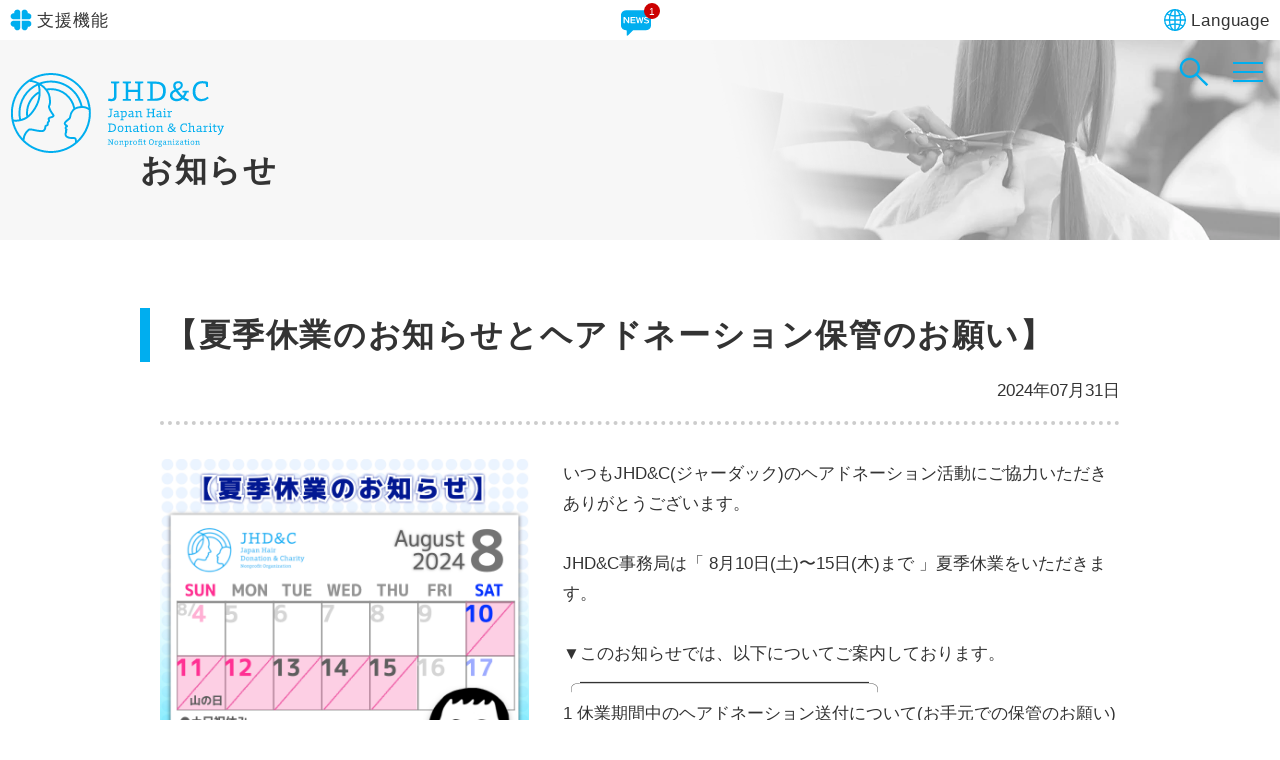

--- FILE ---
content_type: text/html; charset=UTF-8
request_url: https://www.jhdac.org/news/article.php?id=138
body_size: 68454
content:
<!DOCTYPE html>
<html lang="ja">
<head prefix="og: http://ogp.me/ns# fb: http://ogp.me/ns/fb# article: http://ogp.me/ns/article#">
<meta charset="UTF-8">
<meta name="viewport" content="width=device-width, initial-scale=1.0">
<meta http-equiv="X-UA-Compatible" content="IE=edge">
<meta name="format-detection" content="telephone=no">
<link rel="canonical" href="https://www.jhdac.org/news/article.php?id=138">
<meta name="description" content="Japan Hair Donation & Charity（通称：JHD&amp;C,ジャーダック）のお知らせページです。【夏季休業のお知らせとヘアドネーション保管のお願い】に関する新着情報を掲載します。">
<title>【夏季休業のお知らせとヘアドネーション保管のお願い】｜Japan Hair Donation ＆ Charity【ジャーダック JHD&amp;C】</title>
<script>(function(w,d,s,l,i){w[l]=w[l]||[];w[l].push({'gtm.start':
new Date().getTime(),event:'gtm.js'});var f=d.getElementsByTagName(s)[0],
j=d.createElement(s),dl=l!='dataLayer'?'&l='+l:'';j.async=true;j.src=
'https://www.googletagmanager.com/gtm.js?id='+i+dl;f.parentNode.insertBefore(j,f);
})(window,document,'script','dataLayer','GTM-5Q53XVM');</script>
<!-- OGP -->
<meta property="og:title" content="【夏季休業のお知らせとヘアドネーション保管のお願い】｜Japan Hair Donation ＆ Charity【ジャーダック JHD&amp;C】">
<meta property="og:type" content="article">
<meta property="og:description" content="Japan Hair Donation & Charity（通称：JHD&amp;C,ジャーダック）のお知らせページです。【夏季休業のお知らせとヘアドネーション保管のお願い】に関する新着情報を掲載します。">
<meta property="og:url" content="https://www.jhdac.org/news/article.php?id=138">
<meta property="og:image" content="https://www.jhdac.org/common/img/ogp_home.webp">
<meta property="og:site_name" content="Japan Hair Donation & Charity">
<!-- /OGP -->
<link rel="icon" href="/img/favicon.ico" sizes="any">
<link rel="icon" href="/img/logo_favicon.svg" type="image/svg+xml">
<link rel="apple-touch-icon" href="/img/apple-touch-icon-180x180.png">
<link rel="manifest" href="/manifest.webmanifest">
<link rel="preload" href="/common/css/common_cwv.css?20231007" as="style">
<link rel="stylesheet" href="/common/css/common_cwv.css?20231007">
<link rel="stylesheet" href="/common/css/common.css" media="print" onload="this.media='all'">
<link rel="preload" href="/news/css/style.css" as="style">
<link rel="stylesheet" href="/news/css/style.css">

<link rel="stylesheet" href="/common/css/size_m.css" media="print" onload="this.media='all'" id="FONT-CSS">
<link rel="stylesheet" href="/common/css/bg_color_white.css" media="print" onload="this.media='all'" id="COLOR-CSS">

<script src="/common/js/common.js" defer></script>
<script src="/common/js/lazy_file.js" defer></script>

<link rel="preload" as="image" href="/common/img/contents-titl-image.webp">
<link rel="preload" as="image" href="/news/img/202407311041181.jpeg">
</head>
<body id="NEWS">
<noscript><iframe src="https://www.googletagmanager.com/ns.html?id=GTM-5Q53XVM"
height="0" width="0" style="display:none;visibility:hidden"></iframe></noscript>
<div id="WRAP" class="wrap">
<header id="HEADER">

<div class="header-inner">
<h1 class="head-logo">
<a href="/" title="Japan Hair Donation &amp; Charity">
<svg viewBox="0 0 430 160"><path d="M213.24 42.48c0 4-.17 6.63-1.03 8.75-1.14 2.92-4.23 5.2-9.03 5.2-2.46.05-4.92-.32-7.26-1.09l1.14-4.4c1.75.6 3.58.91 5.43.91 1.89.12 3.69-.8 4.69-2.4.8-1.26 1.03-3.66 1.03-6.8V20.98l-6.4-.46v-3.43h16.75v3.43l-5.32.46v21.5ZM225.36 55.74v-3.43l5.89-.46V20.98l-5.89-.46v-3.43h16.47v3.43l-5.55.46V33.5h19.1V20.98l-5.55-.46v-3.43h16.47v3.43l-5.89.46v30.87l5.89.46v3.43h-16.47v-3.43l5.55-.46V38.02h-19.1v13.83l5.55.46v3.43h-16.47zM288.88 51.28c3.01.02 6.02-.38 8.92-1.2 6.12-1.89 8.35-7.15 8.35-14.64 0-5.49-1.77-9.66-5.66-11.89-2.34-1.37-6.35-2-10.81-2h-4.12v29.73h3.32Zm-14.24 1.03 5.89-.46V20.98l-5.89-.46v-3.43h13.21c5.03 0 9.78.4 12.46 1.2 6.69 2.06 11.32 6.8 11.32 16.87 0 9.43-3.03 16.24-11.38 19.04-4.17 1.43-9.2 1.54-13.78 1.54h-11.84v-3.43ZM341.49 24.64c0-2.74-1.6-4.46-4.92-4.46-4.17 0-5.49 2.69-5.49 5.2.14 2.35 1.02 4.59 2.51 6.4 5.2-2.11 7.89-4.4 7.89-7.15m-16.64 19.84c0 3.15 2.23 7.32 9.03 7.32 3.03.07 5.99-.95 8.35-2.86-4.01-3.6-7.63-7.6-10.81-11.95-4.52 1.94-6.58 4.29-6.58 7.49m20.76 7.49a16.937 16.937 0 0 1-11.95 4.52c-7.89 0-13.78-4.29-13.78-11.61 0-5.83 3.2-9.03 9.32-11.61-1.89-2.63-2.86-4.74-2.86-7.89 0-4.86 3.32-9.09 10.23-9.09 5.37 0 9.21 2.63 9.21 8.12 0 5.2-4.52 8.12-9.83 10.63 2.63 3.32 6 7.6 9.78 10.58 1.69-1.84 2.84-4.12 3.32-6.57l-4-.23v-3.49h12.52v3.49l-3.66.4a22.19 22.19 0 0 1-4.97 9.38c2.7 1.76 5.63 3.17 8.69 4.17l-1.32 4.12c-3.85-.92-7.48-2.59-10.69-4.92M382.2 56.66c-9.66 0-16.81-7.2-16.81-19.15 0-13.55 6.92-21.33 18.98-21.33 3.8-.02 7.58.44 11.26 1.37.29 1.32.34 3.66.34 10.52h-3.83l-.8-6.58c-2.28-.59-4.62-.86-6.98-.8-7.32 0-13.66 4.63-13.66 16.52 0 9.15 5.26 14.7 12.46 14.7 4.45-.05 8.72-1.74 12.01-4.75l2.29 3.32a21.918 21.918 0 0 1-15.27 6.18M202.96 82.56c.09 1.27-.06 2.55-.44 3.77a3.885 3.885 0 0 1-3.89 2.24c-1.06.02-2.12-.14-3.13-.47l.49-1.9c.75.26 1.54.39 2.34.4.81.05 1.59-.34 2.02-1.04.38-.93.54-1.93.44-2.93v-9.34l-2.76-.2v-1.48h7.22v1.48l-2.29.2v9.26ZM215.04 82.56c-1.44 0-2.87.19-4.26.54-.78.21-1.33.92-1.33 1.73-.03 1.08.81 1.98 1.89 2.01.11 0 .22 0 .33-.02 1.26 0 2.48-.49 3.38-1.38v-2.88Zm4.31 5.44c-1.35.28-2.72.43-4.09.44l-.15-1.6a5.356 5.356 0 0 1-3.99 1.72 3.548 3.548 0 0 1-3.79-3.29c-.01-.15-.01-.3 0-.46-.03-1.43.93-2.69 2.32-3.03 1.75-.45 3.56-.68 5.37-.69v-.81c.08-.72-.04-1.46-.35-2.12-.32-.42-.79-.62-1.92-.62-1.41.06-2.81.31-4.16.74l-.32-1.58c1.67-.62 3.42-.97 5.2-1.04 1.4 0 2.54.35 3.03 1.21.46 1.09.64 2.27.52 3.45v6.31h2.34v1.35ZM227.73 86.75c2.41 0 3.62-1.7 3.62-4.76 0-2.61-.67-4.36-2.73-4.36-1.34.09-2.63.56-3.72 1.36v7.17c.89.42 1.86.62 2.83.59m-7.1 7.59v-1.48l2.24-.2V77.83h-2.39v-1.4c1.41-.39 2.87-.61 4.34-.64l.07 1.82a7.756 7.756 0 0 1 4.61-1.9c2.59 0 4.04 2 4.04 5.99 0 4.76-2.32 6.8-5.74 6.8-.99.02-1.97-.13-2.91-.44v4.61l2.71.2v1.48h-6.97ZM244.39 82.56c-1.44 0-2.87.19-4.26.54-.78.21-1.33.92-1.33 1.73-.03 1.08.81 1.98 1.89 2.01.11 0 .22 0 .33-.02 1.26 0 2.48-.49 3.38-1.38v-2.88ZM248.7 88c-1.35.28-2.72.43-4.09.44l-.15-1.6a5.356 5.356 0 0 1-3.99 1.72 3.548 3.548 0 0 1-3.79-3.29 3.53 3.53 0 0 1 0-.46c-.03-1.43.93-2.69 2.32-3.03 1.75-.45 3.56-.68 5.37-.69v-.81c.08-.72-.04-1.46-.35-2.12-.32-.42-.79-.62-1.92-.62-1.41.06-2.81.31-4.16.74l-.32-1.58c1.67-.62 3.42-.97 5.2-1.04 1.4 0 2.54.35 3.03 1.21.46 1.09.64 2.27.52 3.45v6.31h2.34v1.35ZM250.48 88.27v-1.45l2.24-.2v-8.77h-2.39v-1.4c1.41-.39 2.87-.61 4.34-.66l.07 2.04a8.506 8.506 0 0 1 4.88-2.07c1.8 0 2.54.81 2.76 2.24.1.98.13 1.97.1 2.96v5.67l2.39.2v1.45h-4.41v-6.8c.03-.93-.03-1.87-.2-2.78-.15-.67-.67-1.01-1.55-1.01a6.85 6.85 0 0 0-3.97 1.48v7.47l2.24.2v1.45h-6.5ZM272.76 88.27v-1.48l2.53-.19V73.29l-2.53-.2v-1.47h7.09v1.47l-2.39.2v5.4h8.23v-5.4l-2.39-.2v-1.47h7.1v1.47l-2.54.2V86.6l2.54.19v1.48h-7.1v-1.48l2.39-.19v-5.96h-8.23v5.96l2.39.19v1.48h-7.09zM300.41 82.56c-1.44 0-2.87.19-4.26.54-.78.21-1.33.92-1.33 1.73-.03 1.08.81 1.98 1.89 2.01.11 0 .22 0 .33-.02 1.26 0 2.48-.49 3.38-1.38v-2.88Zm4.31 5.44c-1.35.28-2.72.43-4.09.44l-.15-1.6a5.356 5.356 0 0 1-3.99 1.72 3.548 3.548 0 0 1-3.79-3.29c-.01-.15-.01-.3 0-.46-.03-1.43.93-2.69 2.32-3.03 1.75-.45 3.56-.68 5.37-.69v-.81c.08-.72-.04-1.46-.35-2.12-.32-.42-.79-.62-1.92-.62-1.41.06-2.81.31-4.16.74l-.32-1.58c1.67-.62 3.42-.97 5.2-1.04 1.4 0 2.54.35 3.03 1.21.46 1.09.64 2.27.52 3.45v6.31h2.34v1.35ZM309.38 73.86c-.7.04-1.3-.49-1.34-1.19v-.24c-.08-.72.43-1.36 1.15-1.45h.2c.76 0 1.35.37 1.35 1.45.08.7-.42 1.34-1.12 1.42-.09.01-.17.01-.26 0m-2.88 14.41v-1.45l2.24-.2v-8.77h-2.39v-1.43c1.44-.39 2.92-.6 4.41-.64v10.84l2.24.2v1.45h-6.5ZM314.85 88.27v-1.45l2.24-.2v-8.77h-2.39v-1.4c1.4-.4 2.84-.62 4.29-.66l.1 2.32c.86-1.4 2.35-2.27 3.99-2.34.26 0 .51.02.76.05v2.04c-.2-.02-.76-.07-.96-.07-1.44.03-2.81.66-3.77 1.73v7.1l2.69.22v1.45h-6.95ZM202.12 115.93c1.3 0 2.59-.17 3.84-.52 2.64-.81 3.6-3.08 3.6-6.31 0-2.36-.76-4.16-2.44-5.12a9.954 9.954 0 0 0-4.66-.86h-1.77v12.81h1.43Zm-6.13.44 2.54-.2v-13.31l-2.54-.2v-1.48h5.69c1.81-.05 3.61.12 5.37.52 2.88.89 4.88 2.93 4.88 7.27 0 4.07-1.31 7-4.9 8.2-1.93.53-3.94.76-5.94.67h-5.1v-1.48ZM221.17 106.98c-2.54 0-3.75 1.9-3.75 4.53 0 3.7 1.45 4.98 3.65 4.98 2.05 0 3.62-1.38 3.62-4.68 0-2.83-.64-4.83-3.52-4.83m-.25 11.24c-3.43 0-5.64-2.34-5.64-6.31 0-4.34 2.22-6.65 6.04-6.65s5.54 2.14 5.54 6.18c0 4.31-2.19 6.78-5.94 6.78M229.63 117.85v-1.45l2.24-.2v-8.77h-2.39v-1.4c1.41-.39 2.87-.61 4.34-.67l.07 2.04a8.573 8.573 0 0 1 4.88-2.07c1.8 0 2.54.81 2.76 2.24.1.98.13 1.97.1 2.96v5.67l2.39.2v1.45h-4.41v-6.8c.03-.93-.03-1.87-.2-2.78-.15-.66-.67-1.01-1.55-1.01a6.85 6.85 0 0 0-3.97 1.48v7.47l2.24.2v1.45h-6.5ZM253.95 112.13c-1.44 0-2.87.19-4.26.54-.78.21-1.33.92-1.33 1.73-.03 1.08.81 1.98 1.89 2.01.11 0 .22 0 .33-.02 1.26 0 2.48-.49 3.38-1.38v-2.88Zm4.31 5.44c-1.35.28-2.72.43-4.09.44l-.15-1.6a5.356 5.356 0 0 1-3.99 1.72 3.548 3.548 0 0 1-3.79-3.29 3.53 3.53 0 0 1 0-.46c-.03-1.43.93-2.69 2.32-3.03 1.75-.45 3.56-.68 5.37-.69v-.81c.08-.72-.04-1.46-.35-2.12-.32-.42-.79-.62-1.92-.62-1.41.06-2.81.31-4.16.74l-.32-1.58c1.67-.62 3.42-.97 5.2-1.04 1.4 0 2.54.35 3.03 1.21.46 1.09.64 2.27.52 3.45v6.31h2.34v1.35ZM264.72 118.04c-.94.05-1.85-.37-2.41-1.13a6.52 6.52 0 0 1-.59-3.25v-6.23h-2.41v-1.6c.81-.11 1.62-.17 2.44-.17 0-.25.02-1.23.1-3.08l1.95-.15v3.23h3.25v1.77h-3.25v5.84c-.08.77.04 1.56.37 2.27.34.44.88.68 1.43.62.61 0 1.23-.08 1.82-.22l.29 1.63c-.96.33-1.97.5-2.98.49M272.11 103.43c-.7.04-1.3-.49-1.34-1.19V102c-.08-.72.43-1.37 1.15-1.45.07 0 .14-.01.2 0 .76 0 1.35.37 1.35 1.45.08.7-.42 1.34-1.12 1.42-.09.01-.17.01-.26 0m-2.88 14.41v-1.45l2.24-.2v-8.77h-2.39v-1.43c1.44-.39 2.92-.6 4.41-.64v10.84l2.24.2v1.45h-6.5ZM283.99 106.98c-2.54 0-3.75 1.9-3.75 4.53 0 3.7 1.45 4.98 3.65 4.98 2.05 0 3.62-1.38 3.62-4.68 0-2.83-.64-4.83-3.52-4.83m-.25 11.24c-3.43 0-5.64-2.34-5.64-6.31 0-4.34 2.22-6.65 6.04-6.65s5.54 2.14 5.54 6.18c0 4.31-2.19 6.78-5.94 6.78M292.45 117.85v-1.45l2.24-.2v-8.77h-2.39v-1.4c1.41-.39 2.87-.61 4.34-.67l.07 2.04a8.573 8.573 0 0 1 4.88-2.07c1.8 0 2.54.81 2.76 2.24.1.98.13 1.97.1 2.96v5.67l2.39.2v1.45h-4.41v-6.8c.03-.93-.03-1.87-.2-2.78-.15-.66-.67-1.01-1.55-1.01a6.85 6.85 0 0 0-3.97 1.48v7.47l2.24.2v1.45h-6.5ZM324.75 104.44c0-1.18-.69-1.92-2.12-1.92a2.107 2.107 0 0 0-2.36 2.24 4.81 4.81 0 0 0 1.08 2.76c2.24-.91 3.4-1.9 3.4-3.08m-7.17 8.55c0 1.36.96 3.15 3.89 3.15a5.54 5.54 0 0 0 3.6-1.23 33.475 33.475 0 0 1-4.66-5.15c-1.95.84-2.83 1.85-2.83 3.23m8.94 3.23a7.38 7.38 0 0 1-5.15 1.95c-3.4 0-5.94-1.85-5.94-5 0-2.51 1.38-3.89 4.02-5a5.356 5.356 0 0 1-1.23-3.4c0-2.09 1.43-3.92 4.41-3.92 2.32 0 3.97 1.13 3.97 3.5 0 2.24-1.95 3.5-4.24 4.58 1.23 1.67 2.64 3.2 4.21 4.56.73-.79 1.22-1.78 1.43-2.83l-1.73-.1v-1.5h5.4v1.5l-1.58.17a9.576 9.576 0 0 1-2.14 4.04c1.17.76 2.42 1.36 3.75 1.8l-.57 1.77c-1.66-.4-3.23-1.12-4.61-2.12M347.7 118.24c-4.16 0-7.24-3.1-7.24-8.25 0-5.84 2.98-9.19 8.18-9.19 1.64 0 3.27.19 4.85.59.17 1.51.22 3.02.15 4.53h-1.65l-.35-2.83c-.98-.25-1.99-.37-3.01-.35-3.15 0-5.89 2-5.89 7.12 0 3.94 2.27 6.33 5.37 6.33a7.78 7.78 0 0 0 5.17-2.04l.99 1.43a9.434 9.434 0 0 1-6.58 2.66M356.23 117.85v-1.45l2.19-.2v-14.46h-2.39v-1.4c1.42-.43 2.9-.66 4.39-.69v7.76a8.911 8.911 0 0 1 4.88-2.07c1.8 0 2.59.81 2.78 2.24.09.97.13 1.95.1 2.93v5.69l2.39.2v1.45h-4.41v-6.8c.04-.93-.02-1.86-.17-2.78-.15-.66-.69-1.01-1.6-1.01-1.44.08-2.82.6-3.94 1.5v7.44l2.24.2v1.45h-6.46ZM380.52 112.13c-1.44 0-2.87.19-4.26.54-.78.21-1.33.92-1.33 1.73-.03 1.08.81 1.98 1.89 2.01.11 0 .22 0 .33-.02 1.26 0 2.48-.49 3.38-1.38v-2.88Zm4.31 5.44c-1.35.28-2.72.43-4.09.44l-.15-1.6a5.356 5.356 0 0 1-3.99 1.72 3.548 3.548 0 0 1-3.79-3.29 3.53 3.53 0 0 1 0-.46c-.03-1.43.93-2.69 2.32-3.03 1.75-.45 3.56-.68 5.37-.69v-.81c.08-.72-.04-1.46-.34-2.12-.32-.42-.79-.62-1.92-.62-1.41.06-2.81.31-4.16.74l-.32-1.58c1.67-.62 3.42-.97 5.2-1.04 1.4 0 2.54.35 3.03 1.21.46 1.09.64 2.27.52 3.45v6.31h2.34v1.35ZM386.61 117.85v-1.45l2.24-.2v-8.77h-2.39v-1.4c1.4-.4 2.84-.62 4.29-.67l.1 2.32c.86-1.4 2.35-2.27 3.99-2.34.26 0 .51.02.76.05v2.04c-.2-.03-.76-.07-.96-.07-1.44.03-2.81.66-3.77 1.73v7.1l2.69.22v1.45h-6.95ZM400.46 103.43c-.7.04-1.3-.49-1.34-1.19V102c-.08-.72.43-1.37 1.15-1.45.07 0 .14-.01.2 0 .76 0 1.35.37 1.35 1.45.08.7-.42 1.34-1.12 1.42-.09.01-.17.01-.26 0m-2.88 14.41v-1.45l2.24-.2v-8.77h-2.39v-1.43c1.44-.39 2.92-.6 4.41-.64v10.84l2.24.2v1.45h-6.5ZM410.62 118.04c-.94.05-1.85-.37-2.41-1.13a6.52 6.52 0 0 1-.59-3.25v-6.23h-2.41v-1.6c.81-.11 1.62-.17 2.44-.17 0-.25.02-1.23.1-3.08l1.95-.15v3.23h3.25v1.77h-3.25v5.84c-.08.77.04 1.56.37 2.27.34.44.88.68 1.43.62.61 0 1.23-.08 1.82-.22l.3 1.63c-.96.33-1.97.5-2.98.49M415.5 122.43c2.64-.42 3.92-1.97 5-4.58h-.44l-4.24-10.55-1.65-.2v-1.45h6.04v1.45l-2.19.17c2.09 4.95 2.71 6.73 3.42 8.67.67-1.97 1.28-3.87 2.98-8.67l-2.19-.17v-1.45h5.99v1.45l-1.67.2-3.52 9.71c-1.77 4.83-3.75 6.68-6.97 7.24l-.54-1.82ZM195.69 143.48v-.95l1.62-.13v-8.52l-1.62-.13v-.95h3.41c3.91 6.07 4.34 6.77 5.08 8.24-.05-1.67-.05-3.44-.05-7.16l-1.53-.11v-.96h4.43v.95l-1.52.13v9.59h-1.55c-3.79-6.22-4.61-7.57-5.32-8.77.03 1.34.05 2.6.05 7.7l1.61.13v.95h-4.62ZM212.7 136.52c-1.62 0-2.4 1.22-2.4 2.9 0 2.37.93 3.19 2.34 3.19 1.31 0 2.32-.88 2.32-3 0-1.81-.41-3.09-2.26-3.09m-.16 7.2c-2.19 0-3.61-1.5-3.61-4.04 0-2.78 1.42-4.26 3.87-4.26s3.55 1.37 3.55 3.96c0 2.76-1.4 4.34-3.8 4.34M218.42 143.48v-.93l1.44-.13v-5.62h-1.53v-.9c.91-.25 1.84-.39 2.78-.43l.05 1.31c.87-.76 1.97-1.23 3.12-1.32.84-.13 1.62.44 1.75 1.28 0 .05.01.11.02.16.06.63.08 1.26.06 1.89v3.63l1.53.13v.93h-2.83v-4.36c.02-.6-.02-1.19-.13-1.78-.09-.43-.43-.65-.99-.65-.93.04-1.81.37-2.54.95v4.78l1.44.13v.93h-4.17ZM233.3 142.5c1.55 0 2.32-1.09 2.32-3.05 0-1.67-.43-2.79-1.75-2.79-.86.06-1.69.36-2.38.87v4.59c.57.27 1.19.4 1.81.38m-4.54 4.86v-.95l1.44-.13v-9.5h-1.53v-.9c.9-.25 1.84-.39 2.78-.41l.05 1.17c.82-.72 1.86-1.15 2.95-1.22 1.66 0 2.59 1.28 2.59 3.83 0 3.05-1.48 4.36-3.68 4.36-.63.02-1.26-.08-1.86-.28v2.95l1.73.13v.95h-4.47ZM239.1 143.48v-.93l1.44-.13v-5.62h-1.53v-.9c.89-.25 1.82-.4 2.74-.43l.06 1.48a3.16 3.16 0 0 1 2.56-1.5c.16 0 .33.01.49.03v1.31c-.13-.02-.49-.05-.62-.05-.92.02-1.8.42-2.41 1.1v4.54l1.72.14v.93h-4.45ZM250.19 136.52c-1.62 0-2.4 1.22-2.4 2.9 0 2.37.93 3.19 2.34 3.19 1.31 0 2.32-.88 2.32-3 0-1.81-.41-3.09-2.26-3.09m-.16 7.2c-2.19 0-3.61-1.5-3.61-4.04 0-2.78 1.42-4.26 3.87-4.26s3.55 1.37 3.55 3.96c0 2.76-1.4 4.34-3.8 4.34M263.2 134.25a.815.815 0 0 1-.86-.76v-.15c-.05-.46.28-.88.74-.93h.14c.47 0 .85.24.85.93.05.45-.27.86-.72.91h-.16m-7.29 9.23v-.93l1.44-.13v-5.62h-1.48v-1.01c.49-.08.99-.12 1.48-.13v-.76c-.1-.81.11-1.63.58-2.29.54-.53 1.27-.8 2.02-.76.55 0 1.09.07 1.62.17l-.14 1.06c-.41-.07-.82-.1-1.23-.11-.47-.05-.93.13-1.25.47-.25.45-.36.97-.32 1.48v.73h5.44v6.75l1.45.13v.93h-4.18v-.93l1.44-.13v-5.62h-4.15v5.62l1.75.13v.93h-4.48ZM270.02 143.6c-.6.04-1.19-.24-1.55-.73-.3-.65-.43-1.37-.38-2.08v-3.99h-1.55v-1.03c.52-.07 1.04-.11 1.56-.11 0-.16.02-.79.06-1.97l1.25-.09v2.07h2.08v1.14h-2.08v3.74c-.05.5.03 1 .24 1.45.21.28.56.43.92.4.39 0 .78-.05 1.17-.14l.19 1.04c-.61.21-1.26.32-1.91.32M282.7 133.82c-2.24 0-3.47 1.56-3.47 4.24 0 3.14 1.47 4.39 3.46 4.39s3.38-1.45 3.38-4.34c0-2.52-.8-4.29-3.36-4.29m-.11 9.91c-3.06 0-4.83-2.03-4.83-5.4 0-3.77 1.8-5.77 5.03-5.77s4.77 1.83 4.77 5.29c0 3.74-1.86 5.89-4.97 5.89M289.68 143.48v-.93l1.44-.13v-5.62h-1.53v-.9c.89-.25 1.82-.4 2.74-.43l.06 1.48a3.16 3.16 0 0 1 2.56-1.5c.16 0 .33.01.49.03v1.31c-.13-.02-.49-.05-.62-.05-.92.02-1.8.42-2.41 1.1v4.54l1.72.14v.93h-4.45ZM300.17 136.46c-.92-.04-1.7.68-1.74 1.61v.19c0 .96.76 1.74 1.72 1.75.96 0 1.74-.76 1.75-1.72.1-.9-.54-1.72-1.45-1.82-.1-.01-.19-.01-.29 0m-2.3 8.69c0 .88.99 1.32 2.37 1.32 1.66 0 2.46-.79 2.46-1.5s-.35-1.17-1.72-1.28l-1.74-.14c-1.01.5-1.37 1.1-1.37 1.59m.57-3.5c0 .27.08.54.92.63l2.56.3c1.56.19 2.16.91 2.16 2.1 0 1.74-1.58 2.89-4.04 2.89s-3.44-.95-3.44-2.15c0-.76.46-1.47 1.77-2.08-.62-.06-1.09-.6-1.06-1.23 0-.43.24-.9.93-1.59a2.516 2.516 0 0 1-1.14-2.23 2.818 2.818 0 0 1 2.75-2.89c.12 0 .25 0 .37.02.53-.02 1.06.09 1.55.32h2.4v1.04h-1.5c.34.43.51.96.49 1.5 0 1.8-1.25 2.75-3.05 2.75-.39 0-.78-.05-1.15-.17-.44.36-.52.62-.52.8M310.65 139.82c-.92 0-1.84.12-2.73.35-.5.13-.85.59-.85 1.11-.02.69.52 1.27 1.21 1.29.07 0 .14 0 .21-.01.81 0 1.59-.32 2.16-.88v-1.85Zm2.76 3.49c-.86.18-1.74.27-2.62.28l-.09-1.03c-.66.71-1.59 1.12-2.56 1.11-1.25.09-2.34-.85-2.43-2.11v-.29c-.02-.91.6-1.72 1.48-1.94 1.12-.29 2.28-.44 3.44-.44v-.52c.05-.46-.02-.93-.22-1.36-.21-.27-.51-.39-1.23-.39-.91.04-1.8.2-2.67.47l-.2-1.01c1.07-.4 2.19-.62 3.33-.66.74-.1 1.48.19 1.94.77.29.7.41 1.46.33 2.21v4.04h1.5v.87ZM314.86 143.48v-.93l1.44-.13v-5.62h-1.53v-.9c.91-.25 1.84-.39 2.78-.43l.05 1.31c.87-.76 1.97-1.23 3.12-1.32.84-.13 1.62.44 1.75 1.27 0 .05.01.11.02.16.06.63.08 1.26.06 1.89v3.63l1.53.13v.93h-2.83v-4.36c.02-.6-.02-1.19-.13-1.78-.09-.43-.43-.65-.99-.65-.93.04-1.82.37-2.54.95v4.78l1.44.13v.93h-4.16ZM327.35 134.25a.808.808 0 0 1-.86-.76v-.15c-.05-.46.28-.87.74-.93h.13c.49 0 .87.24.87.93.05.45-.27.86-.72.91h-.16m-1.85 9.23v-.93l1.44-.13v-5.62h-1.53v-.91c.92-.25 1.87-.39 2.82-.41v6.94l1.44.13v.93h-4.17ZM331.15 143.48v-.93c3.24-4.02 3.95-4.89 4.72-5.84h-3.33l-.24 1.53h-.93c-.03-.86.01-1.72.14-2.57h6.08v.96c-3.27 3.99-4.01 4.83-4.78 5.79h3.83l.22-1.66h.95c.03.91 0 1.81-.09 2.71h-6.56ZM344.78 139.82c-.92 0-1.84.12-2.73.35-.5.13-.85.59-.85 1.11-.02.69.52 1.27 1.21 1.29.07 0 .14 0 .21-.01.81 0 1.59-.32 2.16-.88v-1.85Zm2.76 3.49c-.86.18-1.74.27-2.62.28l-.09-1.03c-.66.71-1.59 1.12-2.56 1.11-1.25.09-2.34-.85-2.43-2.11v-.29c-.02-.91.6-1.72 1.48-1.94 1.12-.29 2.28-.44 3.44-.44v-.52c.05-.46-.02-.93-.22-1.36-.21-.27-.51-.39-1.23-.39-.91.04-1.8.2-2.67.47l-.2-1.01c1.07-.4 2.19-.62 3.33-.66.74-.1 1.48.19 1.94.77.29.7.41 1.46.33 2.21v4.04h1.5v.87ZM351.99 143.6c-.6.04-1.19-.24-1.55-.73-.3-.65-.43-1.37-.38-2.08v-3.99h-1.55v-1.03c.52-.07 1.04-.11 1.56-.11 0-.16.01-.79.06-1.97l1.25-.09v2.07h2.08v1.14h-2.08v3.74c-.05.5.03 1 .24 1.45.21.28.56.43.91.4.39 0 .78-.05 1.17-.14l.19 1.04c-.61.21-1.26.32-1.91.32M357.03 134.25a.808.808 0 0 1-.86-.76v-.15c-.05-.46.28-.87.74-.93h.13c.49 0 .87.24.87.93.05.45-.27.86-.72.91h-.16m-1.85 9.23v-.93l1.44-.13v-5.62h-1.53v-.91c.92-.25 1.87-.39 2.82-.41v6.94l1.44.13v.93h-4.17ZM364.95 136.52c-1.62 0-2.4 1.22-2.4 2.9 0 2.37.93 3.19 2.34 3.19 1.31 0 2.32-.88 2.32-3 0-1.81-.41-3.09-2.26-3.09m-.16 7.2c-2.19 0-3.61-1.5-3.61-4.04 0-2.78 1.42-4.26 3.87-4.26s3.55 1.37 3.55 3.96c0 2.76-1.4 4.34-3.8 4.34M370.68 143.48v-.93l1.44-.13v-5.62h-1.53v-.9c.91-.25 1.84-.39 2.78-.43l.05 1.31c.87-.76 1.97-1.23 3.12-1.32.84-.13 1.62.44 1.75 1.27 0 .05.01.11.02.16.06.63.08 1.26.06 1.89v3.63l1.53.13v.93h-2.83v-4.36c.02-.6-.02-1.19-.13-1.78-.09-.43-.43-.65-.99-.65-.93.04-1.81.37-2.54.95v4.78l1.44.13v.93h-4.17ZM29.04 134.71c.24-12.19 8.82-19.19 10.15-19.84.32-.1.67-.14 1.01-.12 2.75.22 5.47.66 8.15 1.33 3.32.7 7.09 1.49 10.83 1.91 1.18.14 2.36.21 3.54.22 5.45 0 7-2.02 8.23-4.28.15-.28.3-.55.47-.81a9.152 9.152 0 0 0 1.22-4.69c.02-.32.05-.76.09-1.06.04-.01.08-.03.12-.05 1.6-.65 4.27-1.73 4.7-4.28a9.01 9.01 0 0 0-.02-3.15c.24-.44.55-.83.91-1.17a4.486 4.486 0 0 0 1.19-5.58c-.13-.29-.46-1.05-.32-1.35.08-.18.46-.49 1.27-.76.52-.17 1.08-.34 1.65-.5 2.82-.82 5.73-1.67 6.54-4.11.42-1.52.03-3.16-1.04-4.33-4.26-5.69-6.88-10.52-7.56-13.96-.23-.82-.12-1.7.31-2.43.9-2.08 2.25-5.23.85-16.86a32.876 32.876 0 0 0-5.66-14.24c2.03-.28 4.07-.42 6.12-.42 21.91-.06 40.76 15.46 44.92 36.97-.64.52-1.23 1.09-1.76 1.71a25.41 25.41 0 0 0-6.42 13.75c-.05.96-.32 1.9-.79 2.74-1.01 1.01-2.25 2.03-3.56 3.11a49.048 49.048 0 0 0-4.51 4.02c-4.08 4.32-.9 7.51.15 8.55.38.38.78.74 1.2 1.07a2.97 2.97 0 0 0-1.32 1.88c-.82 1.86-.44 4.04.96 5.52-.12.15-.25.32-.37.5l-.18.32c-.56 1.19-.48 2.58.22 3.69-.02.04-.05.08-.07.12-.68.99-1.04 2.16-1.05 3.36v.55c-.03 1.85-.11 6.19 6.2 8.58 2.32.88 4.79 1.31 7.28 1.26.53 0 1.05-.01 1.57-.02 1.58-.14 3.18-.01 4.72.39.71.22 1.18 3.3.8 6.67-29.8 24.33-73.09 22.51-100.73-4.24m9.08-116.92c5.28-.5 11.71 1.96 15.58 3.75-26.78 12.85-41.4 42.23-35.48 71.31-2.21.37-4.44.56-6.68.58-1.56.01-3.13-.11-4.67-.35-5.1-29.03 7.09-58.38 31.24-75.26m119 51.85c-2.14-1.55-5.66-3.24-11.14-3.51-.29-.01-.56-.01-.85-.02-7.64-34.97-42.19-57.12-77.15-49.47-3.25.71-6.44 1.67-9.54 2.87a51.537 51.537 0 0 0-14.67-5.33c36.31-21.03 82.79-8.63 103.82 27.68a76.026 76.026 0 0 1 9.53 27.79M62.75 22.14c31.93-10.53 66.35 6.82 76.89 38.75.57 1.74 1.07 3.5 1.48 5.29-3.76.22-7.45 1.15-10.86 2.75-5.89-25.91-31.13-42.6-57.28-37.85a40.792 40.792 0 0 0-10.23-8.93M36.23 84.48c-.14-1.48-.22-2.98-.22-4.47 0-15.66 8.01-30.22 21.23-38.62-.15 3.43-.6 6.84-1.32 10.19-2.45 11.28-10.89 25.17-19.68 32.9m-15.36-4.47a60.99 60.99 0 0 1 34.8-55.03c.03.31.08.61.15.91a55.37 55.37 0 0 1 1.44 10.88C39.38 46.88 29.58 66.97 32.62 87.3a35.13 35.13 0 0 1-10.53 4.71c-.8-3.95-1.2-7.97-1.21-11.99m55.43-11.07c.81 4.08 3.59 9.32 8.27 15.56.18.22.32.47.42.74-.46.55-2.67 1.19-3.88 1.55-.62.18-1.23.36-1.8.55-1.57.4-2.89 1.45-3.63 2.89a5.58 5.58 0 0 0 .31 4.54c.25.57.26.6-.31 1.15-1 .91-1.74 2.06-2.15 3.34l-.14.57.17.54c.17.67.2 1.36.08 2.03-.16.43-1.71 1.05-2.3 1.29-.23.09-.46.18-.66.27-1.79.77-1.91 2.7-2.01 4.24.03.94-.17 1.88-.56 2.74-.24.36-.45.74-.66 1.12-.75 1.39-1.21 2.22-4.76 2.22-1.04 0-2.07-.07-3.11-.2-3.55-.4-7.22-1.17-10.46-1.85-2.94-.74-5.94-1.22-8.96-1.42-.94-.04-1.87.14-2.73.52-2.85 1.39-10.45 8.57-12.09 19.63A75.963 75.963 0 0 1 7.67 97.15c1.28.14 2.56.2 3.84.2 4.11 0 14.66-.7 23.89-7.19 10.5-7.39 21.42-24.32 24.33-37.75a62.088 62.088 0 0 0-.1-27.43v-.02c.11.05.23.11.36.18 6.23 3.26 16.07 13.21 17.39 24.22 1.27 10.57.17 13.13-.56 14.83a6.974 6.974 0 0 0-.56 4.75m53.81 59.59c-1.46-.42-2.97-.61-4.49-.58-.49 0-.97.01-1.47.02-2.49.21-5-.13-7.36-.98-3.72-1.4-3.69-3.14-3.65-4.82v-.86c.12-.41.3-.81.54-1.17.49-.86 1.4-2.45.22-3.86-.07-.08-.13-.16-.19-.25.15-.19.31-.36.47-.54a3.02 3.02 0 0 0 1.07-2.59 2.73 2.73 0 0 0-1.52-1.94c-.21-.12-.86-.47-.35-1.56l.08-.16c.25-.15.63-.34.84-.45.36-.18.67-.35.87-.48.63-.39 1.02-1.07 1.05-1.82.04-1.29-.9-2-1.9-2.75-.61-.44-1.2-.93-1.74-1.46-1.27-1.27-1.41-1.64-.07-3.06 1.3-1.31 2.69-2.54 4.14-3.68 1.33-1.09 2.7-2.22 3.86-3.37 1.29-1.29 1.57-2.95 1.89-4.87.57-4.42 2.5-8.56 5.53-11.84 2.25-2.63 7.64-5.45 16-5.45.61 0 1.22.02 1.85.05 4.32.13 8.48 1.67 11.83 4.39.13 1.83.22 3.68.22 5.55 0 20.98-8.68 41.03-24 55.37-.15-2.91-.98-6.02-3.73-6.86M81.79 0c-44.18 0-80 35.81-80 80 0 44.18 35.81 80 80 80 44.18 0 80-35.81 80-80-.05-44.16-35.84-79.95-80-80"/></svg>
</a>
</h1><!-- Emd head-logo -->

<div class="support-menu">
<div>
<span class="header-support-trigger support-trigger">
<i><svg class="svg-icon accessibility" viewBox="0 0 48 48"><path d="M21.89 23.94c-3.03-3.04-7.71-7.71-9.51-9.48-.47-.45-.74-.72-.74-.72-2.61-2.61-6.86-2.61-9.47 0s-2.61 6.86 0 9.47c0 0 .28.28.78.76-.49.5-.78.79-.78.79-2.61 2.61-2.61 6.86 0 9.47s6.86 2.61 9.47 0c0 0 .31-.31.83-.84 1.85-1.88 6.43-6.47 9.42-9.44ZM45 24.04l.79-.79c2.64-2.6 2.66-6.84.06-9.47a6.697 6.697 0 0 0-9.47-.06l-.83.83c-1.88 1.88-6.49 6.44-9.49 9.39 3 3.05 7.66 7.77 9.44 9.56l.74.74a6.688 6.688 0 0 0 9.47.06c2.63-2.6 2.66-6.84.06-9.47.01-.01-.28-.3-.78-.79ZM14.59 12.45c1.89 1.86 6.48 6.44 9.46 9.43 3.04-3.03 7.71-7.71 9.48-9.51.45-.47.72-.74.72-.74a6.705 6.705 0 0 0 0-9.47 6.705 6.705 0 0 0-9.47 0s-.28.28-.76.78c-.5-.49-.79-.78-.79-.78-2.61-2.61-6.86-2.61-9.47 0s-2.61 6.86 0 9.47c-.01-.01.31.3.83.81ZM33.44 35.55c-1.88-1.88-6.44-6.49-9.39-9.49-3.05 3.01-7.77 7.66-9.56 9.44l-.74.74c-2.64 2.6-2.66 6.83-.08 9.47s6.83 2.66 9.47.08l.78-.78.79.79a6.688 6.688 0 0 0 9.47.06c2.64-2.6 2.66-6.84.06-9.47.03-.01-.28-.31-.8-.84Z"/></svg></i>
<em>支援機能</em>
</span>

<div id="CHANGEMENU" class="head-suppor-inner support-accordion">
<dl>
<div class="support-font">
<dt>文字サイズ</dt>
<dd>
<input type="radio" id="FONT-M" class="h-radio" name="font" value="01" checked><label for="FONT-M">標準</label>
<input type="radio" id="FONT-L" class="h-radio" name="font" value="02"><label for="FONT-L">大</label>
</dd>
</div>

<div class="support-color">
<dt>背景色</dt>
<dd>
<input type="radio" id="COLOR-WHITE" class="h-radio white" name="bgcolor" checked><label for="COLOR-WHITE">標準</label>
<input type="radio" id="COLOR-BLUE" class="h-radio blue" name="bgcolor"><label for="COLOR-BLUE">青</label>
<input type="radio" id="COLOR-YELLOW" class="h-radio yellow" name="bgcolor"><label for="COLOR-YELLOW">黄</label>
<input type="radio" id="COLOR-BLACK" class="h-radio black" name="bgcolor"><label for="COLOR-BLACK">黒</label>
</dd>
</div>
</dl>
<ul class="hide-link">
<li><a href="/japanese.html" class="arrow arrow-m txt-color-b" title="やさしいにほんご">やさしいにほんご</a></li>
</ul>

</div><!-- End head-suppor-inner -->
</div>

<div>
<a href="/#TOPNEWS" class="news-anchor news-on" title="お知らせ">
<i><svg class="svg-icon" viewBox="0 0 48 48"><path d="M40.27 3.76H7.73C3.47 3.76 0 7.22 0 11.48v16.27c0 4.26 3.47 7.73 7.73 7.73h1c.18.3.28.65.28 1.03v6.51c0 .5.3.94.75 1.13.15.06.31.09.47.09.33 0 .63-.13.86-.36l8.4-8.4h20.77c4.26 0 7.73-3.47 7.73-7.73V11.48c0-4.26-3.47-7.73-7.73-7.73ZM13.16 23.82c0 .15-.08.29-.25.43-.17.13-.34.2-.51.2h-.53c-.34 0-.63-.17-.86-.51l-4.99-7.11v7.01c0 .17-.06.31-.19.44a.62.62 0 0 1-.44.18h-.58c-.17 0-.32-.06-.44-.18a.576.576 0 0 1-.19-.44v-8.77c0-.15.08-.29.25-.42.17-.13.34-.2.51-.2h.91c.34 0 .63.17.86.51l4.6 6.47v-6.36c0-.17.06-.31.18-.44.12-.12.27-.18.44-.18h.61c.17 0 .32.06.44.18.13.12.19.27.19.44v8.77Zm10.23-.11c0 .18-.06.33-.19.45a.62.62 0 0 1-.44.18h-6.92c-.17 0-.32-.06-.44-.18a.583.583 0 0 1-.19-.45v-8.68c0-.17.06-.31.19-.44a.62.62 0 0 1 .44-.18h6.82c.17 0 .32.06.44.18.13.12.19.27.19.44v.23c0 .18-.06.33-.19.45a.62.62 0 0 1-.44.18h-5.53v2.66h4.92c.17 0 .31.06.44.18.12.12.18.27.18.44v.23c0 .18-.06.33-.18.45s-.27.18-.44.18h-4.92v2.8h5.63c.17 0 .32.06.44.18s.19.27.19.44v.25ZM35.95 15l-2.35 8.82c-.11.41-.46.61-1.06.61h-.24c-.42 0-.68-.2-.79-.61l-1.62-6.54-1.67 6.54c-.1.41-.36.61-.79.61h-.48c-.41 0-.67-.2-.77-.61l-2.14-8.81s-.01-.08-.01-.13c0-.36.25-.54.74-.54.08 0 .16 0 .23-.01h.23c.38 0 .61.19.68.58l1.41 6.86 1.5-6.15c.1-.41.45-.62 1.04-.62.06 0 .12 0 .18.01h.19c.42 0 .68.2.79.61l1.55 6.19 1.51-6.88c.09-.41.44-.62 1.03-.62s.89.19.89.58c0 .04 0 .08-.01.11Zm7.72 9.1c-.64.37-1.58.56-2.8.56-1.65 0-2.83-.22-3.55-.66-.26-.16-.38-.38-.35-.65.05-.66.29-.99.71-.99.15 0 .3.04.46.11.88.44 1.7.66 2.47.66 1.62 0 2.43-.47 2.43-1.41 0-.5-.29-.87-.86-1.12-.47-.2-1.6-.56-3.38-1.08-1.3-.37-1.95-1.18-1.95-2.41 0-1.08.42-1.87 1.26-2.37.68-.41 1.59-.61 2.74-.61 1.26 0 2.24.19 2.94.56.23.12.34.3.34.56 0 .29-.07.53-.21.72-.14.19-.31.29-.51.29-.1 0-.2-.03-.3-.08a5.44 5.44 0 0 0-.79-.32c-.57-.17-1.01-.25-1.32-.25-1.54 0-2.31.46-2.31 1.37 0 .47.28.8.84 1 .34.12.96.3 1.86.54.69.19 1.31.39 1.84.62 1.13.48 1.7 1.32 1.7 2.52s-.41 1.95-1.24 2.42Z" /></svg></i>
<span class="number">1</span>
</a>
</div>


<div>
<span id="TRIGGERBUTTON" class="header-support-trigger support-trigger">
<i><svg class="svg-icon" viewBox="0 0 48 48"><path d="M43.06 9.47s-.04-.03-.05-.05C34.99-1.05 19.98-3.06 9.49 4.94 7.8 6.23 6.29 7.74 5 9.43c-.01.02-.04.03-.05.05 0 .01-.01.03-.02.05a23.74 23.74 0 0 0 0 28.96c0 .01 0 .03.02.05.01.02.04.03.05.05 8.01 10.48 23.02 12.49 33.52 4.49 1.7-1.29 3.21-2.81 4.5-4.5.01-.02.03-.02.04-.04s.01-.03.02-.05a23.74 23.74 0 0 0 0-28.96c0-.02 0-.03-.02-.05Zm-1.62 26.2c-1.58-.92-3.24-1.68-4.98-2.26.59-2.6.93-5.25 1-7.92h7.47a20.87 20.87 0 0 1-3.49 10.18ZM3.08 25.5h7.47c.08 2.67.41 5.32 1 7.92-1.73.58-3.4 1.33-4.98 2.26A20.768 20.768 0 0 1 3.08 25.5Zm3.49-13.17c1.58.92 3.25 1.68 4.98 2.26-.59 2.6-.93 5.25-1 7.92H3.08a20.87 20.87 0 0 1 3.49-10.18Zm18.93 4.14c2.71-.08 5.4-.44 8.03-1.06.53 2.33.85 4.71.93 7.1H25.5v-6.04Zm0-2.99V3.28c2.98.9 5.59 4.38 7.23 9.24-2.37.55-4.79.86-7.23.94Zm-3-10.19v10.19c-2.43-.08-4.85-.4-7.23-.94 1.63-4.87 4.25-8.35 7.23-9.24Zm0 13.18v6.04h-8.96c.08-2.39.4-4.76.93-7.1 2.63.62 5.33.97 8.03 1.06Zm-8.96 9.03h8.96v6.04c-2.71.08-5.4.44-8.03 1.06-.53-2.33-.85-4.71-.93-7.09Zm8.96 9.03v10.19c-2.98-.9-5.59-4.38-7.23-9.24 2.37-.55 4.79-.86 7.23-.94Zm3 10.19V34.53c2.43.08 4.85.39 7.23.94-1.63 4.87-4.25 8.35-7.23 9.24Zm0-13.18V25.5h8.96c-.08 2.39-.4 4.76-.93 7.09-2.64-.62-5.33-.97-8.03-1.06Zm11.96-9.03c-.08-2.67-.41-5.32-1-7.92 1.73-.58 3.4-1.33 4.98-2.26 2.04 3.03 3.24 6.54 3.49 10.18h-7.47Zm2.1-12.54c-1.25.7-2.57 1.29-3.92 1.75a23.82 23.82 0 0 0-3.61-7.08c2.88 1.2 5.45 3.02 7.54 5.34ZM15.98 4.63a23.941 23.941 0 0 0-3.61 7.08c-1.36-.46-2.67-1.05-3.92-1.75 2.09-2.31 4.66-4.14 7.54-5.34ZM8.44 38.04c1.25-.7 2.57-1.29 3.92-1.75.8 2.55 2.02 4.94 3.61 7.08-2.88-1.2-5.45-3.02-7.54-5.34Zm23.57 5.34c1.59-2.14 2.81-4.54 3.61-7.08 1.36.46 2.67 1.05 3.93 1.75a21.142 21.142 0 0 1-7.54 5.34Z"/></svg></i>
<em class="en-sans-serif">Language</em>
</span>
<div class="head-suppor-inner support-accordion">
<ul class="hide-link">
<li><a href="/in-simple-english.html" class="arrow arrow-m txt-color-b" title="in simple English">in simple English</a></li>
<li><a href="/english.html" class="arrow arrow-m txt-color-b" title="English Guide">English Guide</a></li>
</ul>
<div id="trancelate"><!-- 多言語翻訳 -->
<div class="trancelate-box">
<div class="trancelate-body" id="google_translate_element"></div>
<!--<script src="/common/js/google.translation.js" defer></script>-->
<!--<script type="text/javascript" src="https://translate.google.com/translate_a/element.js?cb=googleTranslateElementInit" defer></script>-->
</div>
</div>
</div><!-- End head-suppor-inner -->

</div>
</div><!-- End support-menu -->

</div><!-- End header-inner -->


<div id="FIXED-HEADER">
<span class="global-search-trigger">
<svg class="svg-icon" viewBox="0 0 48 48"><path d="M39.8,41.95l-13.15-13.15c-1,.87-2.17,1.54-3.5,2.03s-2.75,.73-4.25,.73c-3.61,0-6.66-1.25-9.15-3.75s-3.75-5.52-3.75-9.05,1.25-6.55,3.75-9.05,5.53-3.75,9.08-3.75,6.57,1.25,9.05,3.75c2.48,2.5,3.73,5.52,3.73,9.06,0,1.43-.23,2.81-.7,4.14s-1.17,2.58-2.1,3.75l13.2,13.1-2.2,2.2Zm-20.95-13.4c2.71,0,5.01-.96,6.91-2.88,1.9-1.92,2.84-4.23,2.84-6.93s-.95-5.01-2.84-6.93c-1.9-1.92-4.2-2.88-6.91-2.88s-5.06,.96-6.98,2.88c-1.92,1.92-2.87,4.23-2.87,6.93s.96,5.01,2.87,6.93c1.92,1.92,4.24,2.88,6.98,2.88Z"/></svg>
</span>
<nav class="global-search-body">
<div class="global-menu-inner">
<p class="search-inner-close close-txt txt-color-w">メニューを閉じる</p>

<ul class="global-menu">
<li class="menu-li"><!-- サイト内検索 -->
<div class="head-search-inner">
<strong>サイト内検索</strong>
<!--<script src="https://cse.google.com/cse.js?cx=452d031b019fd480f" defer></script>-->
<div class="gcse-searchbox-only"></div>
</div><!-- End head-search-inner -->
</li>

<li class="menu-li"><a class="arrow arrow-m txt-color-b" href="/sitemap.html" title="すべてのメニュー一覧">すべてのメニュー一覧</a></li>
<li class="menu-li"><a class="arrow arrow-m txt-color-b" href="/qa.html" title="よくあるご質問一覧"><strong>よくあるご質問一覧</strong></a>
<ul class="inner-link">
<li class="menu-li"><a class="arrow arrow-m txt-color-b" href="/qa.html#WIG" title="01.JHD&amp;Cのウィッグについて">JHD&amp;Cのウィッグについて</a></li>
<li class="menu-li"><a class="arrow arrow-m txt-color-b" href="/qa.html#RECIPIENT" title="02.レシピエント向け（ウィッグを申し込む方）">レシピエント向け（ウィッグを申し込む方）</a></li>
<li class="menu-li"><a class="arrow arrow-m txt-color-b" href="/qa.html#DONOR" title="03.ドナー向け（髪の毛を寄付する方）">ドナー向け（髪の毛を寄付する方）</a></li>
<li class="menu-li"><a class="arrow arrow-m txt-color-b" href="/qa.html#CHARITY" title="04.寄付・募金について">寄付・募金について</a></li>
<li class="menu-li"><a class="arrow arrow-m txt-color-b" href="/qa.html#FUNDING" title="05.返礼品付きの募金「チャリティファンディング」について">返礼品付きの募金「チャリティファンディング」について</a></li>
<li class="menu-li"><a class="arrow arrow-m txt-color-b" href="/qa.html#CONTACT" title="06.事務局・お問い合わせについて">事務局・お問い合わせについて</a></li>
<li class="menu-li"><a class="arrow arrow-m txt-color-b" href="/qa.html#SHAMPOO" title="07.ヘアドネーションシャンプーについて">ヘアドネーションシャンプーについて</a></li>
<li class="menu-li"><a class="arrow arrow-m txt-color-b" href="/qa.html#BENDER" title="08.チャリティベンダーについて">チャリティベンダーについて</a></li>
<li class="menu-li"><a class="arrow arrow-m txt-color-b" href="/qa.html#VOLUNTEER" title="09.ボランティアについて">ボランティアについて</a></li>
<li class="menu-li"><a class="arrow arrow-m txt-color-b" href="/qa.html#CHARITY_COLLABO" title="10.チャリティコラボレーションについて">チャリティコラボレーションについて</a></li>
<li class="menu-li"><a class="arrow arrow-m txt-color-b" href="/qa.html#SOCIAL_COLLABO" title="11.ソーシャルコラボレーションについて">ソーシャルコラボレーションについて</a></li>
<li class="menu-li"><a class="arrow arrow-m txt-color-b" href="/qa.html#LOGO" title="12.ホームページ・ロゴマークについて">ホームページ・ロゴマークについて</a></li>
<li class="menu-li"><a class="arrow arrow-m txt-color-b" href="/qa.html#SALON" title="13.賛同サロン向け">賛同サロン向け</a></li>
<li class="menu-li"><a class="arrow arrow-m txt-color-b" href="/qa.html#ORG" title="14.企業・団体の方向け">企業・団体の方向け</a></li>
<li class="menu-li"><a class="arrow arrow-m txt-color-b" href="/qa.html#OTHER" title="15.そのほか">そのほか</a></li>
</ul>
</li>

</ul>
</div><!-- End global-menu-inner -->
<div class="close-menu search-overlay-close"><span>Close</span></div>
</nav>

<span class="global-menu-trigger"><em><strong>MENU</strong></em></span>
<nav class="global-menu-body">
<div class="global-menu-inner">
<p class="global-inner-close close-txt txt-color-w">メニューを閉じる</p>
<ul class="global-menu">
<li class="menu-li">
<dl class="sns-link header-sns">
<dt class="sns-title">JHD&amp;C オフィシャルSNS</dt>
<dd class="sns-icon facebook"><a href="https://www.facebook.com/jhdac" target="_blank" rel="noopener" title="Facebook"><img src="/common/img/icon_sns_facebook.svg" alt="" fetchpriority="low" loading="lazy"></a></dd>
<dd class="sns-icon instagram"><a href="https://www.instagram.com/npojhdac/" target="_blank" rel="noopener" title="Instagram"><img src="/common/img/icon_sns_instagram.svg" alt="" fetchpriority="low" loading="lazy"></a></dd>
<dd class="sns-icon youtube"><a href="https://www.youtube.com/channel/UC8A838QbDYOzDDQa2_te59Q/featured" target="_blank" rel="noopener" title="YouTube" fetchpriority="low" loading="lazy"><img src="/common/img/icon_sns_youtube.svg" alt=""></a></dd>
<dd class="sns-icon twitter"><a href="https://twitter.com/NPOJHDAC" target="_blank" rel="noopener" title="X（Twitter）"><img src="/common/img/icon_sns_x.svg" alt="" fetchpriority="low" loading="lazy"></a></dd>
</dl>
</li>

<li class="menu-li">
<a class="arrow arrow-m txt-color-b" href="/onewig.html" title="ウィッグを申し込む"><strong>ウィッグを申し込む</strong></a>
<ul class="inner-link">
<li class="menu-li"><a class="arrow arrow-m txt-color-b" href="/search/" title="賛同サロンを探す">賛同サロンを探す</a></li>
<li class="menu-li"><a class="arrow arrow-m txt-color-b" href="/local_goverment/" target="_blank" rel="noopener" title="">自治体による助成一覧<span>を見る</span></a></li>
<li class="menu-li"><a class="arrow arrow-m txt-color-b" href="https://www.youtube.com/watch?v=x8f51IlEgzw" target="_blank" rel="noopener" title="メジャーメントサポート動画を見る">メジャーメントサポート動画<span>を見る</span></a></li>
<li class="menu-li"><a class="arrow arrow-m txt-color-b" href="/qa.html#RECIPIENT" title="よくあるご質問">よくあるご質問（ウィッグを申し込む）</a></li>
<li class="menu-li"><a class="arrow arrow-m txt-color-b" href="/donation/recipient/login" title="レシピエント専用ページ">レシピエント専用ページ</a></li>
</ul>
</li>

<li class="menu-li">
<a class="arrow arrow-m txt-color-b" href="/hair.html" title="ヘアドネーション 髪を送りたい"><strong>ヘアドネーション 髪を送りたい</strong></a>
<ul class="inner-link">
<li class="menu-li"><a class="arrow arrow-m txt-color-b" href="/treatment.html" target="_blank" rel="noopener" title="トリートメント処理工程レポート">トリートメント処理工程レポート</a></li>
<li class="menu-li"><a class="arrow arrow-m txt-color-b" href="/flow.html" target="_blank" rel="noopener" title="皆さまの髪の毛がウィッグになるまで">皆さまの髪がウィッグになるまで</a></li>
<li class="menu-li"><a class="arrow arrow-m txt-color-b" href="/onewig-report.html" target="_blank" rel="noopener" title="Onewig製作レポート">Onewig製作レポート</a></li>
<li class="menu-li"><a class="arrow arrow-m txt-color-b" href="/donation/letterpack/receipt/roulette" target="_blank" rel="noopener" title="サンキューカードダウンロード">ヘアドネ サンキューカードダウンロード</a></li>
<li class="menu-li"><a class="arrow arrow-m txt-color-b" href="/qa.html#DONOR" title="よくあるご質問">よくあるご質問（ヘアドネーション）</a></li>
</ul>
</li>

<li class="menu-li">
<a class="arrow arrow-m txt-color-b" href="/charity.html" title="買って支援・募金"><strong>買って支援・募金</strong></a>
<ul class="inner-link">
<li class="menu-li"><a class="arrow arrow-m txt-color-b" href="/charity.html#CHARITYFUNDING" title="チャリティファンディング">チャリティファンディング</a></li>
<li class="menu-li"><a class="arrow arrow-m txt-color-b" href="/charity.html#ANC11" title="募金をする">募金をする</a></li>
<li class="menu-li"><a class="arrow arrow-m txt-color-b" href="/qa.html#CHARITY" title="よくあるご質問">よくあるご質問（支援・募金）</a></li>
<li class="menu-li"><a class="arrow arrow-m txt-color-b" href="/donation/funding/auth/index" target="_blank" rel="noopener" title="寄付・チャリティファンディング マイページ">寄付・チャリティファンディング マイページ</a></li>
</ul>
</li>

<li class="menu-li">
<a class="arrow arrow-m txt-color-b" href="/issue/" title="JHD&Cのイシュー"><strong>JHD&Cのイシュー</strong></a>
<ul class="inner-link">
<li class="menu-li"><a class="arrow arrow-m txt-color-b" href="/jhdac.html#ANC04" title="活動レポート">活動レポート</a></li>
<li class="menu-li"><a class="arrow arrow-m txt-color-b" href="/social_top.html " title="ソーシャルコラボレーション">ソーシャルコラボレーション</a></li>
<li class="menu-li"><a class="arrow arrow-m txt-color-b" href="/charity_top.html " title="チャリティコラボレーション">チャリティコラボレーション</a></li>
</ul>
</li>

<li class="menu-li">
<a class="arrow arrow-m txt-color-b" href="/hairdonation_salon.html" title="理美容師の皆さまへ"><strong>理美容師の皆さまへ</strong></a>
<ul class="inner-link">
<li class="menu-li"><a class="arrow arrow-m txt-color-b" href="/qa.html#SALON" title="よくあるご質問">よくあるご質問（賛同サロン）</a></li>
<li class="menu-li"><a class="arrow arrow-m txt-color-b" href="/donation/user/auth" target="_blank" rel="noopener" title="賛同サロン専用ページ">賛同サロン専用ページ</a></li>
</ul>
</li>

<li class="menu-li">
<a class="arrow arrow-m txt-color-b" href="/jhdac.html" title="JHD&amp;Cとは？"><strong>JHD&amp;Cとは？</strong></a>
<ul class="inner-link">
<li class="menu-li"><a class="arrow arrow-m txt-color-b" href="/news/list.php" title="お知らせ">お知らせ</a></li>
<li class="menu-li"><a class="arrow arrow-m txt-color-b" href="https://www.youtube.com/channel/UC8A838QbDYOzDDQa2_te59Q/featured" target="_blank" rel="noopener" title="動画コンテンツ">動画コンテンツ</a></li>
</ul>
</li>

<li class="menu-li"><a class="arrow arrow-m txt-color-b" href="/qa.html" title="よくあるご質問 一覧">よくあるご質問 一覧</a></li>
<li class="menu-li"><a class="arrow arrow-m txt-color-b" href="/sitemap.html" title="すべてのメニュー一覧">すべてのメニュー一覧</a></li>

</ul>
</div><!-- End global-menu-inner -->
<div class="close-menu global-overlay-close"><span>Close</span></div>
</nav>
</div>
</header><main id="CONTENTS">
<article>
<div class="contents-title-block-mini">
<div class="contents-title-inner-mini">
<h1 class="contents-title-mini"><span>お知らせ</span></h1>
</div><!-- End contents-title-inner -->
<div class="contents-title-bg-mini">
<img class="main-image aspect-2-1" src="/common/img/contents-titl-image.webp" fetchpriority="high" alt="お知らせ">
</div><!-- End contents-title-bg-mini -->
</div><!-- End contents-title-block-mini -->
<section class="first-section contents-section mt-4 mb-4 news">
<h2 class="section-title">【夏季休業のお知らせとヘアドネーション保管のお願い】</h2>
<div class="inner">
<time class="news-time" datetime="2024-07-31">2024年07月31日</time>
<div class="news-detail">
<div class="news-image-block">
<img src="/news/img/202407311041181.jpeg" alt="【夏季休業のお知らせとヘアドネーション保管のお願い】の画像1">
</div><!-- End news-image-block -->
<div class="news-txt-block">
<p class="txt">いつもJHD&C(ジャーダック)のヘアドネーション活動にご協力いただきありがとうございます。<br />
ㅤ<br />
JHD&C事務局は「 8月10日(土)〜15日(木)まで 」夏季休業をいただきます。<br />
ㅤ<br />
▼このお知らせでは、以下についてご案内しております。<br />
╭━━━━━━━━━━━━━━━━━╮<br />
1 休業期間中のヘアドネーション送付について(お手元での保管のお願い)<br />
2 髪の毛の保管方法<br />
3 お問い合わせへのご返答について<br />
4 参照リンク<br />
╰━━━━━━━━━━━━━━━━━╯<br />
ㅤ<br />
ㅤ<br />
□--------------------------------------□<br />
1 休業期間中のヘアドネーション送付について<br />
□--------------------------------------□<br />
休業中は髪の毛の受付ができません。<br />
ヘアドネーション(髪の毛)は、発送せずに休業明けまでお手元に保管ください。<br />
<br />
<br />
□--------------------------------------□<br />
2 髪の毛の保管方法<br />
□--------------------------------------□<br />
ご自宅で髪の毛(ドネーションヘア)を保管いただく際のポイントをご紹介します。<br />
ㅤ<br />
■ポイント(1)<br />
《 湿気・カビにご注意ください 》<br />
完全に乾いた状態でカット・保管してください。<br />
ㅤ<br />
■ポイント(2)<br />
《 髪の毛は輪ゴムでくくる 》<br />
切り口から「1cm〜2cm」の位置で束ね、ほどけないよう、必ず輪ゴムで髪の毛をきつく束ねてください。<br />
ㅤ<br />
■ポイント(3)<br />
《 髪の毛はチャック付きのビニール袋などに入れて保管 》<br />
自宅で保管する場合は、濡れたり、バラバラになったりしないようご注意ください。<br />
<br />
ㅤ<br />
□--------------------------------------□<br />
3 お問い合わせへのご返答について<br />
□--------------------------------------□<br />
休業中は事務局業務全般がお休みとなります。<br />
そのため、休業中にお寄せいただいたお問い合わせへのご返信なども通常より時間を頂戴いたします。<br />
<br />
<br />
□--------------------------------------□<br />
4 参照リンク<br />
□--------------------------------------□<br />
休業中、JHD&Cのヘアドネーションについてご不明な点がございましたらお役立てください。<br />
<br />
★よくあるご質問(関連リンク参照)<br />
<br />
ㅤ<br />
夏季休業に伴い、皆さまにはご不便をおかけしますが、なにとぞご理解ご協力のほどよろしくお願いいたします。<br />
ㅤ<br />
</p>
<div class="inner-block bg-gray mt-1">
<h3 class="section-sub-title">関連リンク</h3>
<ul class="list-ul">
<li><a href="https://www.jhdac.org/qa.html" title="よくあるご質問" target="_blank" rel="noopener" >よくあるご質問</a></li>
</ul>
</div><!-- End inner-block -->
</div><!-- End news-txt-block -->
</div><!-- End news-detail -->
</div><!-- End inner -->
<p class="button"><a href="/news/list.php" title="お知らせ一覧に戻る">お知らせ一覧に戻る</a></p>
</section>
<div class="breadcrumb">
<ol itemscope itemtype="https://schema.org/BreadcrumbList" class="breadcrumb-list">
<li itemprop="itemListElement" itemscope itemtype="https://schema.org/ListItem" class="breadcrumb-list-home">
<a itemprop="item" href="/" title="HOME"><span itemprop="name">HOME</span></a>
<meta itemprop="position" content="1">
</li>
<li itemprop="itemListElement" itemscope itemtype="https://schema.org/ListItem">
<a itemprop="item" href="/news/list.php" title="お知らせ"><span itemprop="name">お知らせ</span></a>
<meta itemprop="position" content="2">
</li>
<li itemprop="itemListElement" itemscope itemtype="https://schema.org/ListItem">
<span itemprop="name">【夏季休業のお知らせとヘアドネーション保管のお願い】</span>
<meta itemprop="position" content="3">
</li>
</ol>
</div><!-- End breadcrumb -->
</article>
</main>
<aside class="charity-banner">
<a href="/charity.html" class="charity-banner-link txt-color-w" title="CHARITY &amp; GOODS">
<p class="charity-banner-copy">髪を切らないヘアドネーション <strong>CHARITY &amp; GOODS</strong></p>
<span class="charity-image"><img src="/common/img/icon_duck.svg" alt="じゃーだっくん"></span>
</a>
<div class="page-top"><a href="#WRAP" title="ページのトップへ戻る"><span>ページのトップへ戻る</span></a></div>
</aside><!-- End charity-banner -->

<footer>
<div class="footer-inner">

<dl class="foot-issue">
<dt class="foot-logo">
<a href="/" title="Japan Hair Donation &amp; Charity">
<svg viewBox="0 0 430 160"><path d="M213.24 42.48c0 4-.17 6.63-1.03 8.75-1.14 2.92-4.23 5.2-9.03 5.2-2.46.05-4.92-.32-7.26-1.09l1.14-4.4c1.75.6 3.58.91 5.43.91 1.89.12 3.69-.8 4.69-2.4.8-1.26 1.03-3.66 1.03-6.8V20.98l-6.4-.46v-3.43h16.75v3.43l-5.32.46v21.5ZM225.36 55.74v-3.43l5.89-.46V20.98l-5.89-.46v-3.43h16.47v3.43l-5.55.46V33.5h19.1V20.98l-5.55-.46v-3.43h16.47v3.43l-5.89.46v30.87l5.89.46v3.43h-16.47v-3.43l5.55-.46V38.02h-19.1v13.83l5.55.46v3.43h-16.47zM288.88 51.28c3.01.02 6.02-.38 8.92-1.2 6.12-1.89 8.35-7.15 8.35-14.64 0-5.49-1.77-9.66-5.66-11.89-2.34-1.37-6.35-2-10.81-2h-4.12v29.73h3.32Zm-14.24 1.03 5.89-.46V20.98l-5.89-.46v-3.43h13.21c5.03 0 9.78.4 12.46 1.2 6.69 2.06 11.32 6.8 11.32 16.87 0 9.43-3.03 16.24-11.38 19.04-4.17 1.43-9.2 1.54-13.78 1.54h-11.84v-3.43ZM341.49 24.64c0-2.74-1.6-4.46-4.92-4.46-4.17 0-5.49 2.69-5.49 5.2.14 2.35 1.02 4.59 2.51 6.4 5.2-2.11 7.89-4.4 7.89-7.15m-16.64 19.84c0 3.15 2.23 7.32 9.03 7.32 3.03.07 5.99-.95 8.35-2.86-4.01-3.6-7.63-7.6-10.81-11.95-4.52 1.94-6.58 4.29-6.58 7.49m20.76 7.49a16.937 16.937 0 0 1-11.95 4.52c-7.89 0-13.78-4.29-13.78-11.61 0-5.83 3.2-9.03 9.32-11.61-1.89-2.63-2.86-4.74-2.86-7.89 0-4.86 3.32-9.09 10.23-9.09 5.37 0 9.21 2.63 9.21 8.12 0 5.2-4.52 8.12-9.83 10.63 2.63 3.32 6 7.6 9.78 10.58 1.69-1.84 2.84-4.12 3.32-6.57l-4-.23v-3.49h12.52v3.49l-3.66.4a22.19 22.19 0 0 1-4.97 9.38c2.7 1.76 5.63 3.17 8.69 4.17l-1.32 4.12c-3.85-.92-7.48-2.59-10.69-4.92M382.2 56.66c-9.66 0-16.81-7.2-16.81-19.15 0-13.55 6.92-21.33 18.98-21.33 3.8-.02 7.58.44 11.26 1.37.29 1.32.34 3.66.34 10.52h-3.83l-.8-6.58c-2.28-.59-4.62-.86-6.98-.8-7.32 0-13.66 4.63-13.66 16.52 0 9.15 5.26 14.7 12.46 14.7 4.45-.05 8.72-1.74 12.01-4.75l2.29 3.32a21.918 21.918 0 0 1-15.27 6.18M202.96 82.56c.09 1.27-.06 2.55-.44 3.77a3.885 3.885 0 0 1-3.89 2.24c-1.06.02-2.12-.14-3.13-.47l.49-1.9c.75.26 1.54.39 2.34.4.81.05 1.59-.34 2.02-1.04.38-.93.54-1.93.44-2.93v-9.34l-2.76-.2v-1.48h7.22v1.48l-2.29.2v9.26ZM215.04 82.56c-1.44 0-2.87.19-4.26.54-.78.21-1.33.92-1.33 1.73-.03 1.08.81 1.98 1.89 2.01.11 0 .22 0 .33-.02 1.26 0 2.48-.49 3.38-1.38v-2.88Zm4.31 5.44c-1.35.28-2.72.43-4.09.44l-.15-1.6a5.356 5.356 0 0 1-3.99 1.72 3.548 3.548 0 0 1-3.79-3.29c-.01-.15-.01-.3 0-.46-.03-1.43.93-2.69 2.32-3.03 1.75-.45 3.56-.68 5.37-.69v-.81c.08-.72-.04-1.46-.35-2.12-.32-.42-.79-.62-1.92-.62-1.41.06-2.81.31-4.16.74l-.32-1.58c1.67-.62 3.42-.97 5.2-1.04 1.4 0 2.54.35 3.03 1.21.46 1.09.64 2.27.52 3.45v6.31h2.34v1.35ZM227.73 86.75c2.41 0 3.62-1.7 3.62-4.76 0-2.61-.67-4.36-2.73-4.36-1.34.09-2.63.56-3.72 1.36v7.17c.89.42 1.86.62 2.83.59m-7.1 7.59v-1.48l2.24-.2V77.83h-2.39v-1.4c1.41-.39 2.87-.61 4.34-.64l.07 1.82a7.756 7.756 0 0 1 4.61-1.9c2.59 0 4.04 2 4.04 5.99 0 4.76-2.32 6.8-5.74 6.8-.99.02-1.97-.13-2.91-.44v4.61l2.71.2v1.48h-6.97ZM244.39 82.56c-1.44 0-2.87.19-4.26.54-.78.21-1.33.92-1.33 1.73-.03 1.08.81 1.98 1.89 2.01.11 0 .22 0 .33-.02 1.26 0 2.48-.49 3.38-1.38v-2.88ZM248.7 88c-1.35.28-2.72.43-4.09.44l-.15-1.6a5.356 5.356 0 0 1-3.99 1.72 3.548 3.548 0 0 1-3.79-3.29 3.53 3.53 0 0 1 0-.46c-.03-1.43.93-2.69 2.32-3.03 1.75-.45 3.56-.68 5.37-.69v-.81c.08-.72-.04-1.46-.35-2.12-.32-.42-.79-.62-1.92-.62-1.41.06-2.81.31-4.16.74l-.32-1.58c1.67-.62 3.42-.97 5.2-1.04 1.4 0 2.54.35 3.03 1.21.46 1.09.64 2.27.52 3.45v6.31h2.34v1.35ZM250.48 88.27v-1.45l2.24-.2v-8.77h-2.39v-1.4c1.41-.39 2.87-.61 4.34-.66l.07 2.04a8.506 8.506 0 0 1 4.88-2.07c1.8 0 2.54.81 2.76 2.24.1.98.13 1.97.1 2.96v5.67l2.39.2v1.45h-4.41v-6.8c.03-.93-.03-1.87-.2-2.78-.15-.67-.67-1.01-1.55-1.01a6.85 6.85 0 0 0-3.97 1.48v7.47l2.24.2v1.45h-6.5ZM272.76 88.27v-1.48l2.53-.19V73.29l-2.53-.2v-1.47h7.09v1.47l-2.39.2v5.4h8.23v-5.4l-2.39-.2v-1.47h7.1v1.47l-2.54.2V86.6l2.54.19v1.48h-7.1v-1.48l2.39-.19v-5.96h-8.23v5.96l2.39.19v1.48h-7.09zM300.41 82.56c-1.44 0-2.87.19-4.26.54-.78.21-1.33.92-1.33 1.73-.03 1.08.81 1.98 1.89 2.01.11 0 .22 0 .33-.02 1.26 0 2.48-.49 3.38-1.38v-2.88Zm4.31 5.44c-1.35.28-2.72.43-4.09.44l-.15-1.6a5.356 5.356 0 0 1-3.99 1.72 3.548 3.548 0 0 1-3.79-3.29c-.01-.15-.01-.3 0-.46-.03-1.43.93-2.69 2.32-3.03 1.75-.45 3.56-.68 5.37-.69v-.81c.08-.72-.04-1.46-.35-2.12-.32-.42-.79-.62-1.92-.62-1.41.06-2.81.31-4.16.74l-.32-1.58c1.67-.62 3.42-.97 5.2-1.04 1.4 0 2.54.35 3.03 1.21.46 1.09.64 2.27.52 3.45v6.31h2.34v1.35ZM309.38 73.86c-.7.04-1.3-.49-1.34-1.19v-.24c-.08-.72.43-1.36 1.15-1.45h.2c.76 0 1.35.37 1.35 1.45.08.7-.42 1.34-1.12 1.42-.09.01-.17.01-.26 0m-2.88 14.41v-1.45l2.24-.2v-8.77h-2.39v-1.43c1.44-.39 2.92-.6 4.41-.64v10.84l2.24.2v1.45h-6.5ZM314.85 88.27v-1.45l2.24-.2v-8.77h-2.39v-1.4c1.4-.4 2.84-.62 4.29-.66l.1 2.32c.86-1.4 2.35-2.27 3.99-2.34.26 0 .51.02.76.05v2.04c-.2-.02-.76-.07-.96-.07-1.44.03-2.81.66-3.77 1.73v7.1l2.69.22v1.45h-6.95ZM202.12 115.93c1.3 0 2.59-.17 3.84-.52 2.64-.81 3.6-3.08 3.6-6.31 0-2.36-.76-4.16-2.44-5.12a9.954 9.954 0 0 0-4.66-.86h-1.77v12.81h1.43Zm-6.13.44 2.54-.2v-13.31l-2.54-.2v-1.48h5.69c1.81-.05 3.61.12 5.37.52 2.88.89 4.88 2.93 4.88 7.27 0 4.07-1.31 7-4.9 8.2-1.93.53-3.94.76-5.94.67h-5.1v-1.48ZM221.17 106.98c-2.54 0-3.75 1.9-3.75 4.53 0 3.7 1.45 4.98 3.65 4.98 2.05 0 3.62-1.38 3.62-4.68 0-2.83-.64-4.83-3.52-4.83m-.25 11.24c-3.43 0-5.64-2.34-5.64-6.31 0-4.34 2.22-6.65 6.04-6.65s5.54 2.14 5.54 6.18c0 4.31-2.19 6.78-5.94 6.78M229.63 117.85v-1.45l2.24-.2v-8.77h-2.39v-1.4c1.41-.39 2.87-.61 4.34-.67l.07 2.04a8.573 8.573 0 0 1 4.88-2.07c1.8 0 2.54.81 2.76 2.24.1.98.13 1.97.1 2.96v5.67l2.39.2v1.45h-4.41v-6.8c.03-.93-.03-1.87-.2-2.78-.15-.66-.67-1.01-1.55-1.01a6.85 6.85 0 0 0-3.97 1.48v7.47l2.24.2v1.45h-6.5ZM253.95 112.13c-1.44 0-2.87.19-4.26.54-.78.21-1.33.92-1.33 1.73-.03 1.08.81 1.98 1.89 2.01.11 0 .22 0 .33-.02 1.26 0 2.48-.49 3.38-1.38v-2.88Zm4.31 5.44c-1.35.28-2.72.43-4.09.44l-.15-1.6a5.356 5.356 0 0 1-3.99 1.72 3.548 3.548 0 0 1-3.79-3.29 3.53 3.53 0 0 1 0-.46c-.03-1.43.93-2.69 2.32-3.03 1.75-.45 3.56-.68 5.37-.69v-.81c.08-.72-.04-1.46-.35-2.12-.32-.42-.79-.62-1.92-.62-1.41.06-2.81.31-4.16.74l-.32-1.58c1.67-.62 3.42-.97 5.2-1.04 1.4 0 2.54.35 3.03 1.21.46 1.09.64 2.27.52 3.45v6.31h2.34v1.35ZM264.72 118.04c-.94.05-1.85-.37-2.41-1.13a6.52 6.52 0 0 1-.59-3.25v-6.23h-2.41v-1.6c.81-.11 1.62-.17 2.44-.17 0-.25.02-1.23.1-3.08l1.95-.15v3.23h3.25v1.77h-3.25v5.84c-.08.77.04 1.56.37 2.27.34.44.88.68 1.43.62.61 0 1.23-.08 1.82-.22l.29 1.63c-.96.33-1.97.5-2.98.49M272.11 103.43c-.7.04-1.3-.49-1.34-1.19V102c-.08-.72.43-1.37 1.15-1.45.07 0 .14-.01.2 0 .76 0 1.35.37 1.35 1.45.08.7-.42 1.34-1.12 1.42-.09.01-.17.01-.26 0m-2.88 14.41v-1.45l2.24-.2v-8.77h-2.39v-1.43c1.44-.39 2.92-.6 4.41-.64v10.84l2.24.2v1.45h-6.5ZM283.99 106.98c-2.54 0-3.75 1.9-3.75 4.53 0 3.7 1.45 4.98 3.65 4.98 2.05 0 3.62-1.38 3.62-4.68 0-2.83-.64-4.83-3.52-4.83m-.25 11.24c-3.43 0-5.64-2.34-5.64-6.31 0-4.34 2.22-6.65 6.04-6.65s5.54 2.14 5.54 6.18c0 4.31-2.19 6.78-5.94 6.78M292.45 117.85v-1.45l2.24-.2v-8.77h-2.39v-1.4c1.41-.39 2.87-.61 4.34-.67l.07 2.04a8.573 8.573 0 0 1 4.88-2.07c1.8 0 2.54.81 2.76 2.24.1.98.13 1.97.1 2.96v5.67l2.39.2v1.45h-4.41v-6.8c.03-.93-.03-1.87-.2-2.78-.15-.66-.67-1.01-1.55-1.01a6.85 6.85 0 0 0-3.97 1.48v7.47l2.24.2v1.45h-6.5ZM324.75 104.44c0-1.18-.69-1.92-2.12-1.92a2.107 2.107 0 0 0-2.36 2.24 4.81 4.81 0 0 0 1.08 2.76c2.24-.91 3.4-1.9 3.4-3.08m-7.17 8.55c0 1.36.96 3.15 3.89 3.15a5.54 5.54 0 0 0 3.6-1.23 33.475 33.475 0 0 1-4.66-5.15c-1.95.84-2.83 1.85-2.83 3.23m8.94 3.23a7.38 7.38 0 0 1-5.15 1.95c-3.4 0-5.94-1.85-5.94-5 0-2.51 1.38-3.89 4.02-5a5.356 5.356 0 0 1-1.23-3.4c0-2.09 1.43-3.92 4.41-3.92 2.32 0 3.97 1.13 3.97 3.5 0 2.24-1.95 3.5-4.24 4.58 1.23 1.67 2.64 3.2 4.21 4.56.73-.79 1.22-1.78 1.43-2.83l-1.73-.1v-1.5h5.4v1.5l-1.58.17a9.576 9.576 0 0 1-2.14 4.04c1.17.76 2.42 1.36 3.75 1.8l-.57 1.77c-1.66-.4-3.23-1.12-4.61-2.12M347.7 118.24c-4.16 0-7.24-3.1-7.24-8.25 0-5.84 2.98-9.19 8.18-9.19 1.64 0 3.27.19 4.85.59.17 1.51.22 3.02.15 4.53h-1.65l-.35-2.83c-.98-.25-1.99-.37-3.01-.35-3.15 0-5.89 2-5.89 7.12 0 3.94 2.27 6.33 5.37 6.33a7.78 7.78 0 0 0 5.17-2.04l.99 1.43a9.434 9.434 0 0 1-6.58 2.66M356.23 117.85v-1.45l2.19-.2v-14.46h-2.39v-1.4c1.42-.43 2.9-.66 4.39-.69v7.76a8.911 8.911 0 0 1 4.88-2.07c1.8 0 2.59.81 2.78 2.24.09.97.13 1.95.1 2.93v5.69l2.39.2v1.45h-4.41v-6.8c.04-.93-.02-1.86-.17-2.78-.15-.66-.69-1.01-1.6-1.01-1.44.08-2.82.6-3.94 1.5v7.44l2.24.2v1.45h-6.46ZM380.52 112.13c-1.44 0-2.87.19-4.26.54-.78.21-1.33.92-1.33 1.73-.03 1.08.81 1.98 1.89 2.01.11 0 .22 0 .33-.02 1.26 0 2.48-.49 3.38-1.38v-2.88Zm4.31 5.44c-1.35.28-2.72.43-4.09.44l-.15-1.6a5.356 5.356 0 0 1-3.99 1.72 3.548 3.548 0 0 1-3.79-3.29 3.53 3.53 0 0 1 0-.46c-.03-1.43.93-2.69 2.32-3.03 1.75-.45 3.56-.68 5.37-.69v-.81c.08-.72-.04-1.46-.34-2.12-.32-.42-.79-.62-1.92-.62-1.41.06-2.81.31-4.16.74l-.32-1.58c1.67-.62 3.42-.97 5.2-1.04 1.4 0 2.54.35 3.03 1.21.46 1.09.64 2.27.52 3.45v6.31h2.34v1.35ZM386.61 117.85v-1.45l2.24-.2v-8.77h-2.39v-1.4c1.4-.4 2.84-.62 4.29-.67l.1 2.32c.86-1.4 2.35-2.27 3.99-2.34.26 0 .51.02.76.05v2.04c-.2-.03-.76-.07-.96-.07-1.44.03-2.81.66-3.77 1.73v7.1l2.69.22v1.45h-6.95ZM400.46 103.43c-.7.04-1.3-.49-1.34-1.19V102c-.08-.72.43-1.37 1.15-1.45.07 0 .14-.01.2 0 .76 0 1.35.37 1.35 1.45.08.7-.42 1.34-1.12 1.42-.09.01-.17.01-.26 0m-2.88 14.41v-1.45l2.24-.2v-8.77h-2.39v-1.43c1.44-.39 2.92-.6 4.41-.64v10.84l2.24.2v1.45h-6.5ZM410.62 118.04c-.94.05-1.85-.37-2.41-1.13a6.52 6.52 0 0 1-.59-3.25v-6.23h-2.41v-1.6c.81-.11 1.62-.17 2.44-.17 0-.25.02-1.23.1-3.08l1.95-.15v3.23h3.25v1.77h-3.25v5.84c-.08.77.04 1.56.37 2.27.34.44.88.68 1.43.62.61 0 1.23-.08 1.82-.22l.3 1.63c-.96.33-1.97.5-2.98.49M415.5 122.43c2.64-.42 3.92-1.97 5-4.58h-.44l-4.24-10.55-1.65-.2v-1.45h6.04v1.45l-2.19.17c2.09 4.95 2.71 6.73 3.42 8.67.67-1.97 1.28-3.87 2.98-8.67l-2.19-.17v-1.45h5.99v1.45l-1.67.2-3.52 9.71c-1.77 4.83-3.75 6.68-6.97 7.24l-.54-1.82ZM195.69 143.48v-.95l1.62-.13v-8.52l-1.62-.13v-.95h3.41c3.91 6.07 4.34 6.77 5.08 8.24-.05-1.67-.05-3.44-.05-7.16l-1.53-.11v-.96h4.43v.95l-1.52.13v9.59h-1.55c-3.79-6.22-4.61-7.57-5.32-8.77.03 1.34.05 2.6.05 7.7l1.61.13v.95h-4.62ZM212.7 136.52c-1.62 0-2.4 1.22-2.4 2.9 0 2.37.93 3.19 2.34 3.19 1.31 0 2.32-.88 2.32-3 0-1.81-.41-3.09-2.26-3.09m-.16 7.2c-2.19 0-3.61-1.5-3.61-4.04 0-2.78 1.42-4.26 3.87-4.26s3.55 1.37 3.55 3.96c0 2.76-1.4 4.34-3.8 4.34M218.42 143.48v-.93l1.44-.13v-5.62h-1.53v-.9c.91-.25 1.84-.39 2.78-.43l.05 1.31c.87-.76 1.97-1.23 3.12-1.32.84-.13 1.62.44 1.75 1.28 0 .05.01.11.02.16.06.63.08 1.26.06 1.89v3.63l1.53.13v.93h-2.83v-4.36c.02-.6-.02-1.19-.13-1.78-.09-.43-.43-.65-.99-.65-.93.04-1.81.37-2.54.95v4.78l1.44.13v.93h-4.17ZM233.3 142.5c1.55 0 2.32-1.09 2.32-3.05 0-1.67-.43-2.79-1.75-2.79-.86.06-1.69.36-2.38.87v4.59c.57.27 1.19.4 1.81.38m-4.54 4.86v-.95l1.44-.13v-9.5h-1.53v-.9c.9-.25 1.84-.39 2.78-.41l.05 1.17c.82-.72 1.86-1.15 2.95-1.22 1.66 0 2.59 1.28 2.59 3.83 0 3.05-1.48 4.36-3.68 4.36-.63.02-1.26-.08-1.86-.28v2.95l1.73.13v.95h-4.47ZM239.1 143.48v-.93l1.44-.13v-5.62h-1.53v-.9c.89-.25 1.82-.4 2.74-.43l.06 1.48a3.16 3.16 0 0 1 2.56-1.5c.16 0 .33.01.49.03v1.31c-.13-.02-.49-.05-.62-.05-.92.02-1.8.42-2.41 1.1v4.54l1.72.14v.93h-4.45ZM250.19 136.52c-1.62 0-2.4 1.22-2.4 2.9 0 2.37.93 3.19 2.34 3.19 1.31 0 2.32-.88 2.32-3 0-1.81-.41-3.09-2.26-3.09m-.16 7.2c-2.19 0-3.61-1.5-3.61-4.04 0-2.78 1.42-4.26 3.87-4.26s3.55 1.37 3.55 3.96c0 2.76-1.4 4.34-3.8 4.34M263.2 134.25a.815.815 0 0 1-.86-.76v-.15c-.05-.46.28-.88.74-.93h.14c.47 0 .85.24.85.93.05.45-.27.86-.72.91h-.16m-7.29 9.23v-.93l1.44-.13v-5.62h-1.48v-1.01c.49-.08.99-.12 1.48-.13v-.76c-.1-.81.11-1.63.58-2.29.54-.53 1.27-.8 2.02-.76.55 0 1.09.07 1.62.17l-.14 1.06c-.41-.07-.82-.1-1.23-.11-.47-.05-.93.13-1.25.47-.25.45-.36.97-.32 1.48v.73h5.44v6.75l1.45.13v.93h-4.18v-.93l1.44-.13v-5.62h-4.15v5.62l1.75.13v.93h-4.48ZM270.02 143.6c-.6.04-1.19-.24-1.55-.73-.3-.65-.43-1.37-.38-2.08v-3.99h-1.55v-1.03c.52-.07 1.04-.11 1.56-.11 0-.16.02-.79.06-1.97l1.25-.09v2.07h2.08v1.14h-2.08v3.74c-.05.5.03 1 .24 1.45.21.28.56.43.92.4.39 0 .78-.05 1.17-.14l.19 1.04c-.61.21-1.26.32-1.91.32M282.7 133.82c-2.24 0-3.47 1.56-3.47 4.24 0 3.14 1.47 4.39 3.46 4.39s3.38-1.45 3.38-4.34c0-2.52-.8-4.29-3.36-4.29m-.11 9.91c-3.06 0-4.83-2.03-4.83-5.4 0-3.77 1.8-5.77 5.03-5.77s4.77 1.83 4.77 5.29c0 3.74-1.86 5.89-4.97 5.89M289.68 143.48v-.93l1.44-.13v-5.62h-1.53v-.9c.89-.25 1.82-.4 2.74-.43l.06 1.48a3.16 3.16 0 0 1 2.56-1.5c.16 0 .33.01.49.03v1.31c-.13-.02-.49-.05-.62-.05-.92.02-1.8.42-2.41 1.1v4.54l1.72.14v.93h-4.45ZM300.17 136.46c-.92-.04-1.7.68-1.74 1.61v.19c0 .96.76 1.74 1.72 1.75.96 0 1.74-.76 1.75-1.72.1-.9-.54-1.72-1.45-1.82-.1-.01-.19-.01-.29 0m-2.3 8.69c0 .88.99 1.32 2.37 1.32 1.66 0 2.46-.79 2.46-1.5s-.35-1.17-1.72-1.28l-1.74-.14c-1.01.5-1.37 1.1-1.37 1.59m.57-3.5c0 .27.08.54.92.63l2.56.3c1.56.19 2.16.91 2.16 2.1 0 1.74-1.58 2.89-4.04 2.89s-3.44-.95-3.44-2.15c0-.76.46-1.47 1.77-2.08-.62-.06-1.09-.6-1.06-1.23 0-.43.24-.9.93-1.59a2.516 2.516 0 0 1-1.14-2.23 2.818 2.818 0 0 1 2.75-2.89c.12 0 .25 0 .37.02.53-.02 1.06.09 1.55.32h2.4v1.04h-1.5c.34.43.51.96.49 1.5 0 1.8-1.25 2.75-3.05 2.75-.39 0-.78-.05-1.15-.17-.44.36-.52.62-.52.8M310.65 139.82c-.92 0-1.84.12-2.73.35-.5.13-.85.59-.85 1.11-.02.69.52 1.27 1.21 1.29.07 0 .14 0 .21-.01.81 0 1.59-.32 2.16-.88v-1.85Zm2.76 3.49c-.86.18-1.74.27-2.62.28l-.09-1.03c-.66.71-1.59 1.12-2.56 1.11-1.25.09-2.34-.85-2.43-2.11v-.29c-.02-.91.6-1.72 1.48-1.94 1.12-.29 2.28-.44 3.44-.44v-.52c.05-.46-.02-.93-.22-1.36-.21-.27-.51-.39-1.23-.39-.91.04-1.8.2-2.67.47l-.2-1.01c1.07-.4 2.19-.62 3.33-.66.74-.1 1.48.19 1.94.77.29.7.41 1.46.33 2.21v4.04h1.5v.87ZM314.86 143.48v-.93l1.44-.13v-5.62h-1.53v-.9c.91-.25 1.84-.39 2.78-.43l.05 1.31c.87-.76 1.97-1.23 3.12-1.32.84-.13 1.62.44 1.75 1.27 0 .05.01.11.02.16.06.63.08 1.26.06 1.89v3.63l1.53.13v.93h-2.83v-4.36c.02-.6-.02-1.19-.13-1.78-.09-.43-.43-.65-.99-.65-.93.04-1.82.37-2.54.95v4.78l1.44.13v.93h-4.16ZM327.35 134.25a.808.808 0 0 1-.86-.76v-.15c-.05-.46.28-.87.74-.93h.13c.49 0 .87.24.87.93.05.45-.27.86-.72.91h-.16m-1.85 9.23v-.93l1.44-.13v-5.62h-1.53v-.91c.92-.25 1.87-.39 2.82-.41v6.94l1.44.13v.93h-4.17ZM331.15 143.48v-.93c3.24-4.02 3.95-4.89 4.72-5.84h-3.33l-.24 1.53h-.93c-.03-.86.01-1.72.14-2.57h6.08v.96c-3.27 3.99-4.01 4.83-4.78 5.79h3.83l.22-1.66h.95c.03.91 0 1.81-.09 2.71h-6.56ZM344.78 139.82c-.92 0-1.84.12-2.73.35-.5.13-.85.59-.85 1.11-.02.69.52 1.27 1.21 1.29.07 0 .14 0 .21-.01.81 0 1.59-.32 2.16-.88v-1.85Zm2.76 3.49c-.86.18-1.74.27-2.62.28l-.09-1.03c-.66.71-1.59 1.12-2.56 1.11-1.25.09-2.34-.85-2.43-2.11v-.29c-.02-.91.6-1.72 1.48-1.94 1.12-.29 2.28-.44 3.44-.44v-.52c.05-.46-.02-.93-.22-1.36-.21-.27-.51-.39-1.23-.39-.91.04-1.8.2-2.67.47l-.2-1.01c1.07-.4 2.19-.62 3.33-.66.74-.1 1.48.19 1.94.77.29.7.41 1.46.33 2.21v4.04h1.5v.87ZM351.99 143.6c-.6.04-1.19-.24-1.55-.73-.3-.65-.43-1.37-.38-2.08v-3.99h-1.55v-1.03c.52-.07 1.04-.11 1.56-.11 0-.16.01-.79.06-1.97l1.25-.09v2.07h2.08v1.14h-2.08v3.74c-.05.5.03 1 .24 1.45.21.28.56.43.91.4.39 0 .78-.05 1.17-.14l.19 1.04c-.61.21-1.26.32-1.91.32M357.03 134.25a.808.808 0 0 1-.86-.76v-.15c-.05-.46.28-.87.74-.93h.13c.49 0 .87.24.87.93.05.45-.27.86-.72.91h-.16m-1.85 9.23v-.93l1.44-.13v-5.62h-1.53v-.91c.92-.25 1.87-.39 2.82-.41v6.94l1.44.13v.93h-4.17ZM364.95 136.52c-1.62 0-2.4 1.22-2.4 2.9 0 2.37.93 3.19 2.34 3.19 1.31 0 2.32-.88 2.32-3 0-1.81-.41-3.09-2.26-3.09m-.16 7.2c-2.19 0-3.61-1.5-3.61-4.04 0-2.78 1.42-4.26 3.87-4.26s3.55 1.37 3.55 3.96c0 2.76-1.4 4.34-3.8 4.34M370.68 143.48v-.93l1.44-.13v-5.62h-1.53v-.9c.91-.25 1.84-.39 2.78-.43l.05 1.31c.87-.76 1.97-1.23 3.12-1.32.84-.13 1.62.44 1.75 1.27 0 .05.01.11.02.16.06.63.08 1.26.06 1.89v3.63l1.53.13v.93h-2.83v-4.36c.02-.6-.02-1.19-.13-1.78-.09-.43-.43-.65-.99-.65-.93.04-1.81.37-2.54.95v4.78l1.44.13v.93h-4.17ZM29.04 134.71c.24-12.19 8.82-19.19 10.15-19.84.32-.1.67-.14 1.01-.12 2.75.22 5.47.66 8.15 1.33 3.32.7 7.09 1.49 10.83 1.91 1.18.14 2.36.21 3.54.22 5.45 0 7-2.02 8.23-4.28.15-.28.3-.55.47-.81a9.152 9.152 0 0 0 1.22-4.69c.02-.32.05-.76.09-1.06.04-.01.08-.03.12-.05 1.6-.65 4.27-1.73 4.7-4.28a9.01 9.01 0 0 0-.02-3.15c.24-.44.55-.83.91-1.17a4.486 4.486 0 0 0 1.19-5.58c-.13-.29-.46-1.05-.32-1.35.08-.18.46-.49 1.27-.76.52-.17 1.08-.34 1.65-.5 2.82-.82 5.73-1.67 6.54-4.11.42-1.52.03-3.16-1.04-4.33-4.26-5.69-6.88-10.52-7.56-13.96-.23-.82-.12-1.7.31-2.43.9-2.08 2.25-5.23.85-16.86a32.876 32.876 0 0 0-5.66-14.24c2.03-.28 4.07-.42 6.12-.42 21.91-.06 40.76 15.46 44.92 36.97-.64.52-1.23 1.09-1.76 1.71a25.41 25.41 0 0 0-6.42 13.75c-.05.96-.32 1.9-.79 2.74-1.01 1.01-2.25 2.03-3.56 3.11a49.048 49.048 0 0 0-4.51 4.02c-4.08 4.32-.9 7.51.15 8.55.38.38.78.74 1.2 1.07a2.97 2.97 0 0 0-1.32 1.88c-.82 1.86-.44 4.04.96 5.52-.12.15-.25.32-.37.5l-.18.32c-.56 1.19-.48 2.58.22 3.69-.02.04-.05.08-.07.12-.68.99-1.04 2.16-1.05 3.36v.55c-.03 1.85-.11 6.19 6.2 8.58 2.32.88 4.79 1.31 7.28 1.26.53 0 1.05-.01 1.57-.02 1.58-.14 3.18-.01 4.72.39.71.22 1.18 3.3.8 6.67-29.8 24.33-73.09 22.51-100.73-4.24m9.08-116.92c5.28-.5 11.71 1.96 15.58 3.75-26.78 12.85-41.4 42.23-35.48 71.31-2.21.37-4.44.56-6.68.58-1.56.01-3.13-.11-4.67-.35-5.1-29.03 7.09-58.38 31.24-75.26m119 51.85c-2.14-1.55-5.66-3.24-11.14-3.51-.29-.01-.56-.01-.85-.02-7.64-34.97-42.19-57.12-77.15-49.47-3.25.71-6.44 1.67-9.54 2.87a51.537 51.537 0 0 0-14.67-5.33c36.31-21.03 82.79-8.63 103.82 27.68a76.026 76.026 0 0 1 9.53 27.79M62.75 22.14c31.93-10.53 66.35 6.82 76.89 38.75.57 1.74 1.07 3.5 1.48 5.29-3.76.22-7.45 1.15-10.86 2.75-5.89-25.91-31.13-42.6-57.28-37.85a40.792 40.792 0 0 0-10.23-8.93M36.23 84.48c-.14-1.48-.22-2.98-.22-4.47 0-15.66 8.01-30.22 21.23-38.62-.15 3.43-.6 6.84-1.32 10.19-2.45 11.28-10.89 25.17-19.68 32.9m-15.36-4.47a60.99 60.99 0 0 1 34.8-55.03c.03.31.08.61.15.91a55.37 55.37 0 0 1 1.44 10.88C39.38 46.88 29.58 66.97 32.62 87.3a35.13 35.13 0 0 1-10.53 4.71c-.8-3.95-1.2-7.97-1.21-11.99m55.43-11.07c.81 4.08 3.59 9.32 8.27 15.56.18.22.32.47.42.74-.46.55-2.67 1.19-3.88 1.55-.62.18-1.23.36-1.8.55-1.57.4-2.89 1.45-3.63 2.89a5.58 5.58 0 0 0 .31 4.54c.25.57.26.6-.31 1.15-1 .91-1.74 2.06-2.15 3.34l-.14.57.17.54c.17.67.2 1.36.08 2.03-.16.43-1.71 1.05-2.3 1.29-.23.09-.46.18-.66.27-1.79.77-1.91 2.7-2.01 4.24.03.94-.17 1.88-.56 2.74-.24.36-.45.74-.66 1.12-.75 1.39-1.21 2.22-4.76 2.22-1.04 0-2.07-.07-3.11-.2-3.55-.4-7.22-1.17-10.46-1.85-2.94-.74-5.94-1.22-8.96-1.42-.94-.04-1.87.14-2.73.52-2.85 1.39-10.45 8.57-12.09 19.63A75.963 75.963 0 0 1 7.67 97.15c1.28.14 2.56.2 3.84.2 4.11 0 14.66-.7 23.89-7.19 10.5-7.39 21.42-24.32 24.33-37.75a62.088 62.088 0 0 0-.1-27.43v-.02c.11.05.23.11.36.18 6.23 3.26 16.07 13.21 17.39 24.22 1.27 10.57.17 13.13-.56 14.83a6.974 6.974 0 0 0-.56 4.75m53.81 59.59c-1.46-.42-2.97-.61-4.49-.58-.49 0-.97.01-1.47.02-2.49.21-5-.13-7.36-.98-3.72-1.4-3.69-3.14-3.65-4.82v-.86c.12-.41.3-.81.54-1.17.49-.86 1.4-2.45.22-3.86-.07-.08-.13-.16-.19-.25.15-.19.31-.36.47-.54a3.02 3.02 0 0 0 1.07-2.59 2.73 2.73 0 0 0-1.52-1.94c-.21-.12-.86-.47-.35-1.56l.08-.16c.25-.15.63-.34.84-.45.36-.18.67-.35.87-.48.63-.39 1.02-1.07 1.05-1.82.04-1.29-.9-2-1.9-2.75-.61-.44-1.2-.93-1.74-1.46-1.27-1.27-1.41-1.64-.07-3.06 1.3-1.31 2.69-2.54 4.14-3.68 1.33-1.09 2.7-2.22 3.86-3.37 1.29-1.29 1.57-2.95 1.89-4.87.57-4.42 2.5-8.56 5.53-11.84 2.25-2.63 7.64-5.45 16-5.45.61 0 1.22.02 1.85.05 4.32.13 8.48 1.67 11.83 4.39.13 1.83.22 3.68.22 5.55 0 20.98-8.68 41.03-24 55.37-.15-2.91-.98-6.02-3.73-6.86M81.79 0c-44.18 0-80 35.81-80 80 0 44.18 35.81 80 80 80 44.18 0 80-35.81 80-80-.05-44.16-35.84-79.95-80-80"/></svg>
</a>
</dt>
<dd>

<strong>必ずしもウィッグを必要としない社会へ</strong>
<p>2009年、日本で初めて「ヘアドネーション」を専門に行う団体として活動を始めました。<br>私たちは今後も様々なイシューに向き合っていきます。</p>
<span><a href="/issue/" class="arrow arrow-m" title="私たちが取り組むイシュー">私たちが取り組むイシュー</a></span>
</dd>
</dl><!-- End foot-issue -->

<h3 class="achievements-list-sub-title mt-2"><strong class="txt-color-nomal">ヘアドネーション関連の活動実績</strong></h3>

<dl class="achievements-list">
<dt>ウィッグ累計提供数</dt>
<dd><strong class="txt-color-nomal font-size-xl count-ownwig3"><!--#include virtual="/news/inc/ownwig3.html" --></strong>個</dd>
<dt>今ウィッグを待っている人</dt>
<dd><strong class="txt-color-nomal font-size-xl count-ownwig1"><!--#include virtual="/news/inc/ownwig1.html" --></strong>人</dd>
<dt>賛同サロン数</dt>
<dd><strong class="txt-color-nomal font-size-xl count-salon"><!--#include virtual="/news/inc/salon.html" --></strong>店</dd>
</dl>

<ul class="sns-link footer-sns">
<li class="sns-icon facebook"><a href="https://www.facebook.com/jhdac" target="_blank" rel="noopener" title="Facebook"><img src="/common/img/icon_sns_facebook.svg" alt="" fetchpriority="low" loading="lazy"></a></li>
<li class="sns-icon instagram"><a href="https://www.instagram.com/npojhdac/" target="_blank" rel="noopener" title="Instagram"><img src="/common/img/icon_sns_instagram.svg" alt="" fetchpriority="low" loading="lazy"></a></li>
<li class="sns-icon youtube"><a href="https://www.youtube.com/channel/UC8A838QbDYOzDDQa2_te59Q/featured" target="_blank" rel="noopener" title="YouTube" fetchpriority="low" loading="lazy"><img src="/common/img/icon_sns_youtube.svg" alt=""></a></li>
<li class="sns-icon twitter"><a href="https://twitter.com/NPOJHDAC" target="_blank" rel="noopener" title="X（Twitter）"><img src="/common/img/icon_sns_x.svg" alt="" fetchpriority="low" loading="lazy"></a></li>
</ul>

<navi class="foot-navi">
<ul class="foot-link">
<li><a href="/jhdac.html#ANC02" title="団体概要">団体概要</a></li>
<li><a href="/privacypolicy.html" title="利用規約">利用規約</a></li>
<li><a href="/privacypolicy.html#ANC02" title="プライバシーポリシー">プライバシーポリシー</a></li>
<li><a href="/sitemap.html" title="サイトマップ">サイトマップ</a></li>
</ul>
</navi>
</div><!-- End footer-inner -->

<div class="copyright">
<small class="en-sans-serif txt-color-w">&copy; Japan Hair Donation &amp; Charity(JHD&amp;C). <span>All Rights Reserved.</span></small>
</div>
</footer></div><!-- End wrap -->
</body>
</html>

--- FILE ---
content_type: text/html; charset=UTF-8
request_url: https://www.jhdac.org/news/inc/ownwig3.html
body_size: -55
content:
1,080

--- FILE ---
content_type: text/html; charset=UTF-8
request_url: https://www.jhdac.org/news/inc/salon.html
body_size: -55
content:
1,866

--- FILE ---
content_type: text/css
request_url: https://www.jhdac.org/common/css/common_cwv.css?20231007
body_size: 34611
content:
@charset "utf-8";

*:where(:not(iframe, canvas, img, svg, video):not(svg *, symbol *)){
all:unset;display:revert}
*,*::before,*::after{box-sizing:border-box;font-style:normal}
a,button{cursor:revert}
ol,ul,menu{list-style:none}
main img{width: 100%; height: auto;}
table{border-collapse:collapse}
textarea{white-space:revert}
meter{-webkit-appearance:revert;appearance:revert}
::placeholder{color:unset}
:where([hidden]){display:none}
:where([contenteditable]){-moz-user-modify:read-write;-webkit-user-modify:read-write;overflow-wrap:break-word;-webkit-line-break:after-white-space}
:where([draggable="true"]){-webkit-user-drag:element}
ul,dl,ol,li,dt,dd{margin:0;padding:0}

html{font-size:62.5%;line-height:1.7;-webkit-text-size-adjust:100%;-moz-text-size-adjust:100%;word-break:break-all;font-feature-settings:"palt"; scroll-behavior: smooth;/**/}

#trancelate img,
.head-search-inner img,
.gsc-search-box img{width: auto; height: auto;}

/*
@supports (font-size: clamp(1rem, 1vw, 1rem)) {
  :root {
    --font-size-xs: clamp(1rem, 0vw + 1.1rem, 1rem);
    --font-size-s: clamp(1.3rem, 0.1vw + 1.2rem, 1.3rem);
    --font-size-m: clamp(1.5rem, 0.2vw + 1.4rem, 1.6rem);
    --font-size-l: clamp(1.8rem, 0.4vw + 1.6rem, 2rem);
    --font-size-xl: clamp(2.2rem, 0.7vw + 1.8rem, 2.5rem);
    --font-size-xxl: clamp(2.6rem, 1.2vw + 2rem, 3.1rem);
    --font-size-xxxl: clamp(3.1rem, 1.7vw + 2.2rem, 3.9rem);
  }
}

@supports not (font-size: clamp(1rem, 1vw, 1rem)) {
  :root {
    --font-size-xs: 1rem;
    --font-size-s: 1.3rem;
    --font-size-m: 1.5rem;
    --font-size-l: 1.8rem;
    --font-size-xl: 2.2rem;
    --font-size-xxl: 2.6rem;
    --font-size-xxxl: 3.1rem;
  }
  @media screen and (min-width: 1000px) {
    :root {
      --font-size-xs: 1rem;
      --font-size-s: 1.3rem;
      --font-size-m: 1.6rem;
      --font-size-l: 2rem;
      --font-size-xl: 2.5rem;
      --font-size-xxl: 3.1rem;
      --font-size-xxxl: 3.9rem;
    }
  }
}

.font-size-xs{ font-size: var(--font-size-xs);}
.font-size-s{ font-size: var(--font-size-s);}
.font-size-m{ font-size: var(--font-size-m);}
.font-size-l{ font-size: var(--font-size-l);}
.font-size-xl{ font-size: var(--font-size-xl);}
.font-size-xxl{ font-size: var(--font-size-xxl);}
.font-size-xxxl{ font-size: var(--font-size-xxxl);}
*/


@supports (font-size: clamp(1rem, 1vw, 1rem)) {
  :root {
    --font-size-xs: clamp(1rem, 0vw + 1.1rem, 1rem);
    --font-size-s: clamp(1.3rem, 0.1vw + 1.2rem, 1.4rem);
    --font-size-m: clamp(1.6rem, 0.3vw + 1.4rem, 1.7rem);
    --font-size-l: clamp(1.8rem, 0.5vw + 1.6rem, 2rem);
    --font-size-xl: clamp(2.2rem, 0.7vw + 1.8rem, 2.5rem);
    --font-size-xxl: clamp(2.7rem, 1.1vw + 2.1rem, 3.2rem);
    --font-size-xxxl: clamp(3.2rem, 1.6vw + 2.3rem, 3.9rem);
  }
}

@supports not (font-size: clamp(1rem, 1vw, 1rem)) {
  :root {
    --font-size-xs: 1rem;
    --font-size-s: 1.3rem;
    --font-size-m: 1.6rem;
    --font-size-l: 1.8rem;
    --font-size-xl: 2.2rem;
    --font-size-xxl: 2.7rem;
    --font-size-xxxl: 3.2rem;
  }
  @media screen and (min-width: 1000px) {
    :root {
      --font-size-xs: 1rem;
      --font-size-s: 1.4rem;
      --font-size-m: 1.7rem;
      --font-size-l: 2rem;
      --font-size-xl: 2.5rem;
      --font-size-xxl: 3.2rem;
      --font-size-xxxl: 3.9rem;
    }
  }
}

.font-size-xs{ font-size: var(--font-size-xs);}
.font-size-s{ font-size: var(--font-size-s);}
.font-size-m{ font-size: var(--font-size-m);}
.font-size-l{ font-size: var(--font-size-l);}
.font-size-xl{ font-size: var(--font-size-xl);}
.font-size-xxl{ font-size: var(--font-size-xxl);}
.font-size-xxxl{ font-size: var(--font-size-xxxl);}

body{
  margin:0;
  padding:0;
  background-color:#fff;
  color:#333;
  font-size: var(--font-size-m);
  font-family: Meiryo,-apple-system,BlinkMacSystemFont,Hiragino Kaku Gothic ProN,sans-serif;
  font-weight:400;
  line-height: 1.7;
}

strong{ font-weight:600;}

a,area,button,input,label,select,summary,textarea,
[tabindex] {
  -ms-touch-action: manipulation;
  touch-action: manipulation;
}

a {
  color: #00aeef;
  text-decoration: none;
  cursor: pointer;
}

a:visited,
a:hover,
a:focus,
a:active { color: #00aeef;}

@media (hover: hover) {
a { transition: all .5s ease;}
a:hover { opacity: 0.8;}
}/* End hover */

.serif{
  font-family: "Times New Roman", "YuMincho", "Hiragino Mincho ProN", "Yu Mincho", "MS PMincho", serif;
  font-display: swap;
  font-weight: 500;
}

.en-sans-serif{
  font-family: "Helvetica Neue",Arial,"Hiragino Kaku Gothic ProN","Hiragino Sans",Meiryo,sans-serif;
  font-display: swap;
  font-weight: 400;
}


.wrap{
  position: relative;
  margin: 0;
  padding: 0;
  width: 100%;
  display: block;

  /*  contain: paint;
  overflow: hidden;
  */
}

.wrap rt { font-size: 50%; }

/*** HEADER ***/

#HEADER .head-logo{
  position: absolute;
  top: 5rem;
  left: 1rem;
  width: 21.5rem;
  height: 8rem;
  z-index: 1000;
  fill:#00aeef;
}

.header-inner{
  width: 100%;
  height: 4rem;
  background-color: #fff;
}

.header-inner .support-menu{
  margin: 0 auto;
  width: calc(100% - 2rem);
  height: 4rem;
  display: flex;
  justify-content: space-between;
  align-items: center;
}

#HEADER .svg-icon{ fill:#00aeef;}
#HEADER .header-inner .svg-icon{
  margin: 0 0.5rem 0 0;
  padding: 0;
  width: 2.2rem;
  height: 2.2rem;
  display: block;
}

/* NEWS icon */
#HEADER .news-anchor{
  position: relative;
  margin: 0;
  padding: 0;
  width: 4rem;
  height: 4rem;
  display: block;
}

#HEADER .news-anchor .svg-icon{
  position: absolute;
  top: 0.8rem;
  left: 0.5rem;
  margin: 0;
  padding: 0;
  width: 3rem;
  height: 3rem;
  display: block;
  z-index: 10;
}

#HEADER .news-anchor.news-on .svg-icon{ fill:#00aeef;}
#HEADER .news-anchor.news-off .svg-icon{ fill:#999;}

#HEADER .news-anchor .number{
  position: absolute;
  top: 0.3rem;
  right: -0.4rem;
  margin: 0;
  padding: 0;
  width: 1.6rem;
  height: 1.6rem;
  display: flex;
  justify-content: center;
  align-items: center;
  background-color: #c00;
  border-radius: 2em;
  color: #fff;
  font-size: 1rem;
  animation: swing 4s ease-in-out infinite;
  z-index: 20;
}

#HEADER .news-anchor.news-off .number{ display: none;}

@keyframes swing {
  0% { top: 0.3rem; transform: scale(1, 1);}
  3% { top: 0.5rem; transform: scale(1.1, 0.8);}
  10% { top: -1em; transform: scale(1,1);}
  20% { top: 0.3rem; transform: scale(1,1);}
  23% { top: 0.5rem; transform: scale(1.15, 0.8);}
  28% { top: 0.3rem; transform: scale(1,1);}
  100% { top: 0.3rem; transform: scale(1, 1);}
}



/* HEAD support */

.header-support-trigger{
  margin: 0;
  display: flex;
  justify-content: flex-start;
  align-items: center;
  font-size: var(--font-size-m);
  letter-spacing: 0.05em;
  line-height: 1.5;
  cursor: pointer;
}

.header-support-trigger .svg-icon.accessibility{
  transform: rotate( -45deg );
  transition: 0.3s ease-in-out;
}

/* accordion */


.accordion-trigger {
  position: relative;
  padding: 1em 1em 1em 3rem;
  display: block;
  cursor: pointer;
}

.accordion-trigger::before,
.accordion-trigger::after {
  position: absolute;
  top: 48%;
  left: 0;
  width: 1.8rem;
  height: 0.2rem;
  background-color: #00aeef;  
  transition: all 0.4s ease;
  content: "";
  z-index: 10;
}

.accordion-trigger::before { transform: translateY(-50%) rotate(90deg);top: 50%;}
.accordion-trigger.active::before { transform: rotate(180deg);}
.accordion-trigger.active::after { opacity: 0;}

/*
.accordion-trigger::before {
  position: absolute;
  top: 0;
  left: 0;
  bottom: 0;
  margin: auto;
  padding: 0;
  width: 3rem;
  height: 3rem;
  border-radius: 2em;
  background-color: antiquewhite;

  display: block;
  content: "";
}
.accordion-trigger span { position: relative;}
.accordion-trigger span::before {
  position: absolute;
  top: 0;
  left: 0;
  right: 0;
  bottom: 0;
  margin: auto;
  padding: 0;
  width: 0.1rem;
  height: 3rem;
  background-color: #333;

  display: block;
  content: "";
}
*/
.accordion {
  padding-bottom: 0;
  height: 0;  
  line-height: 0;
  transition: all 0.2s ease;
  overflow: hidden;
  pointer-events: none;
  opacity: 0;

}

.accordion.open {
  padding-bottom: 0;
  height: auto;
  line-height: 1.5;
  pointer-events: all;
  opacity: 1;

}

.support-menu .support-accordion {
  position: absolute;
  top: 4rem;
  left: 0;
  margin: 0;
  padding: 2em 2rem;
  width: 100%;
  height: 0;
  max-height: 0;
  border: solid 1rem #eee;
  background-color: #fff;  
  overflow: hidden;
  transition: all 0.5s ease-in-out;
  opacity: 0;  
}

.support-menu .support-trigger[accordion-open=true] .svg-icon.accessibility{ transform: rotate( 90deg );}
.support-menu .support-trigger[accordion-open=true] + .support-accordion {
  height: auto;
  max-height: 100rem;
  transition: all 0.3s ease-in-out;
  z-index: 1000;
  opacity: 1;
}


/* FIXED HEADER */

#FIXED-HEADER {
  position: fixed;
  top: 5rem;  
  right: 0;
  width: 12rem;
  height: 4.4rem;
  transition: all 0.5s ease;
  z-index: 1000;
}
#FIXED-HEADER.is-hide { top: -10em;}


/* GLOBAL MENU */

.global-search-trigger{
  position: absolute;
  right: 6.4rem;
  top: 0;
  margin: 0;
  padding: 0.3rem;
  width: 4.4rem;
  height: 4.4rem;
  display: block;
  cursor: pointer;
}
.global-menu-trigger{
  position: absolute;
  right: 1rem;
  top: 0;
  margin: 0;
  padding: 0;
  width: 4.4rem;
  height: 4.4rem;
  display: flex;
  align-items: center;
  justify-content: center;
  overflow: hidden;
  cursor: pointer;
  opacity: 1;
  z-index: 999;
}

.global-menu-trigger strong{ display: none;}

.global-menu-trigger em{
  position: relative;
  margin: -0.1rem 0 0;
  padding: 0;
  width: 3rem;
  height: 0.2rem;
  display: flex;
  justify-content: center;
  align-items: center;
  background-color: #00aeef;
  cursor:pointer;
  outline: 0;
}

.global-menu-trigger em:before,
.global-menu-trigger em:after {  
  position: absolute;
  left: 0;
  width: 100%;
  height: 100%;
  background-color: #00aeef;
  /*transition: .2s;*/
  content: "";
}

.global-menu-trigger em:before { transform: translateY(-0.9rem);}
.global-menu-trigger em:after { transform: translateY(0.9rem);}


.global-menu-body,
.global-search-body{
  position: fixed;
  top: 0;
  left: 0;
  margin: 0;
  padding: 0;
  width: 100%;
  height: 100vh;
  /*
  height: 100svh;
  */
  display: flex;
  flex-direction: column;
  justify-content: center;
  align-items: flex-end;
  transition: all 0.5s ease;
  backdrop-filter: blur(0.7rem);  
  -webkit-backdrop-filter: blur(0.7rem);
  background: rgb(0,0,0, 0.2);
  transform: scale(1.3, 1.3);
  z-index: -999;
  pointer-events: none;
  opacity: 0;
}



/* PAGE TOP */
.page-top{ opacity: 0;}

/* charity-banner */

.charity-banner{
  position: sticky;
  position: -webkit-sticky;
  bottom: 0;
  margin: -2.5rem 0 0;
  padding: 0;
  width: 100%;
  height: 8rem;
  display: flex;
  justify-content: center;
  align-items: flex-end;
  z-index: 999;
  transition: all .5s ease;
  opacity: 0;
  pointer-events: none;
  contain: paint;
}

.scroll-on .charity-banner{ opacity: 1; pointer-events: all;}

/*** CONTENTS ***/


.contents-main-title{
  position: relative;
  margin: 3em auto 0;
  padding: 2em;
  width: 94%;
  max-width: 100rem;
  display: flex;
  flex-direction: column;
  align-items: center;
  justify-content: center;
  background-color: #f1f1f1;
  z-index: 100;
}

.contents-main-title::before{
  position: absolute;
  top: 0;
  left: 0;
  margin: 0;
  padding: 0;
  width: 1.5em;
  height: 1.5em;
  display: block;
  border-top: solid 0.2rem #00aeef;
  border-left: solid 0.2rem #00aeef;
  z-index: 100;
  pointer-events: none;
  content: "";
}

.contents-main-title::after{
  position: absolute;
  bottom: 0;
  right: 0;
  margin: 0;
  padding: 0;
  width: 1.5em;
  height: 1.5em;
  display: block;
  border-bottom: solid 0.2rem #00aeef;
  border-right: solid 0.2rem #00aeef;
  z-index: 100;
  pointer-events: none;
  content: "";
}


.contents-main-title-copy{
  position: relative;
  margin: auto;
  display: block;
  line-height: 1.4;
  letter-spacing: 0.05em;
  font-size: var(--font-size-xxl);
}

.contents-main-title-copy span{
  margin-bottom: 0.5em;
  display: block;
  font-size: var(--font-size-xl);
}

.contents-main-title-copy em{
  margin: -1em 0 1em -1em;
  padding: 0.5em 0;
  width: 6em;
  display: flex;
  justify-content: center;
  line-height: 1.2;
  letter-spacing: inherit;
  font-size: var(--font-size-s);
}

.contents-main-title-sub-copy{
  margin-top: 1em;
  line-height: 1.5;
  letter-spacing: 0.05em;
  font-size: var(--font-size-l);
}




.contents-title-block-mini{
  position: relative;
  width: 100%;
  height: 20rem;
  display: flex;
  align-items: flex-end;
  justify-content: center;
  overflow: hidden;  
  background-color: #f7f7f7;
}

.contents-title-inner-mini{
  width: 94%;
  max-width: 100rem;
  display: flex;
  justify-content: flex-start;
  z-index: 100;
}

.contents-title-mini{
  position: relative;
  margin: 0 0 1.5em;

  display: block;
  line-height: 1.4;
  letter-spacing: 0.05em;
  font-size: var(--font-size-xxl);
  z-index: 10;
}

.contents-title-bg-mini{
  position: absolute;
  top: 0;
  right: 0;
  margin: 0;
  padding: 0;
  width: 100%;
  height: 20rem;
  z-index: 1;
}

.contents-title-bg-mini img{
  position: absolute;
  right: 0;
  margin: 0;
  padding: 0;
  width: 70%;
  max-width: 60rem;
  height: 20rem;
  object-fit: cover;
  object-position: center right;
}

@media screen and (max-width: 640px) {

.contents-title-bg-mini img{
  width: 100%;
  opacity: 0.45;
}

}/* End max 640 */


.contents-title-block{
  position: relative;
  width: 100%;
  height: 55vh;
  min-height: 42rem;
  display: flex;
  align-items: center;
  justify-content: center;
  overflow: hidden;
}

.contents-title-inner{
  display: flex;
  background: rgba(255,255,255,0.8);
  z-index: 100;
}

.contents-title{
  position: relative;
  margin: auto;
  display: block;
  line-height: 1.4;
  letter-spacing: 0.05em;
  font-size: var(--font-size-xxl);
}

.contents-title-sub-copy{
  margin-top: 1em;
  line-height: 1.5;
  letter-spacing: 0.05em;
  font-size: var(--font-size-l);
}

.contents-title-sub-copy em{ white-space: nowrap;}
.contents-title-sub-copy .scroll{ display: none;}


@media screen and (max-width: 640px) {

.contents-title-sub-copy::before{
  position: absolute;
  top: 0;
  bottom: 0;
  right: 3.6rem;
  margin: auto;
  padding: 0;
  width: 0.2rem; 
  height: calc(100% - 2em);
  display: flex;
  align-items: center;  
  background-color: #00aeef;  
  content: "";
  z-index: 100;
}

.contents-title-sub-copy::after{
  position: absolute;
  right: 3rem;
  margin: auto;
  padding: 0;
  width: 1.4rem; 
  height: 1.4rem;
  display: block;
  background-color: #00aeef;
  border-radius: 1rem;
  content: "";
  animation:scroll-move 1.6s ease-in-out infinite, scroll-hide 1.6s ease-out infinite;  
  z-index: 100;
}

#HEADER .news-anchor.news-off .number{ display: none;}

.contents-title-sub-copy .scroll{
  position: absolute;
  top: 0;
  bottom: 0;
  right: -1em;
  margin: auto;
  padding: 0;
  height: 1em;  
  display: block;
  color: #00aeef;  
  font-size: var(--font-size-s);
  font-weight: 600;
  letter-spacing: inherit;
  transform: rotate( 90deg );
  z-index: 100;
}

}/* End max 640 */


@keyframes scroll-move{
  0%{bottom:calc(100% - 1.5em);}
  80%{bottom:calc(0% + 1em);}
  100%{bottom:calc(0% + 1em);}
 }

@keyframes scroll-hide{
  0%{opacity:0}
  50%{opacity:1;}
  80%{opacity:0.9;}
  100%{opacity:0;}
 }


.contents-title-bg{
  position: relative;
  margin: 0;
  padding: 0;
  width: 100%;
}

.contents-title-bg .main-image{
  width: 80vw;
  display: block;  
  height: 55vh;
  min-height: 42rem;
  object-fit: cover;
  object-position: top left; 
}

.contents-title-block .sp-image{ display: none;}
.contents-title-block .pc-image{ display: block;}


@media screen and (min-width: 1400px) {

.contents-title-bg .main-image{ width: 64vw;}

}/* End min 1200 */

@media screen and (min-width: 641px) and (max-width: 1000px) {


.contents-title-bg .main-image{ width: 90vw;}

.contents-title-bg{
  position: absolute;
  top: 0;
  margin: 0;
  padding: 0;
  width: 100%;
}

.contents-title-bg .main-image{
  width: 90vw;
  display: block;  
  height: 30vh;
  min-height: 32rem;
  object-fit: cover;
  object-position: top left;  
}

.contents-title-block{
  position: relative;
  width: 100%;
  height: 50vh;
  min-height: 42rem;
  max-height: 45rem;
  display: flex;
  align-items: flex-end;
  justify-content: center;
  overflow: hidden;
}

.contents-title-inner{
  padding: 1em;
  display: flex;
  flex-wrap: wrap;
  justify-content: flex-start;
  background: rgba(255,255,255,0.8);
  width: 94%;
  z-index: 100;
}

}/* End min 641 max 1000 */


@media screen and (max-width: 640px) {

.contents-title-block{
  height: calc(100vh - 4rem);
  height: calc(100svh - 4rem);
}

.contents-title-bg .sp-image{ display: block;}
.contents-title-bg .pc-image{ display: none;}

.contents-title-bg .main-image{
  width: 100%;
  height: calc(100vh - 4rem);
  height: calc(100svh - 4rem);
  object-fit: cover;
}

}/* End max 640 */



/* SECTION */

#CONTENTS{
  position: relative;
  width: 100%;
  text-align: left;
  z-index: 1;
}

.contents-section{
  position: relative;
  margin: auto;
  width: 94%;
  max-width: 100rem;
}

.contents-section-full{
  position: relative;
  margin: auto;
  width: 100%;
}

.section-inner{
  position: relative;
  margin: auto;
  width: 100%;
}

.section-inner-collabo{
  position: relative;
  margin: auto;
  width: 100%;
  max-width: 60rem;
  box-shadow: 0rem 0rem 0.4rem rgb(136, 136, 136);
}

.border-radius-3{border-radius:3em}
.border-radius-04{border-radius:0.4em}


.contents-section-full .section-inner{
  position: relative;
  margin: auto;
  width: 94%;
  max-width: 100rem;
}


section .inner-txt-block{
  position: relative;
  margin: auto;
  width: 100%;
  max-width: 72rem;
}


section .info-block{
  position: relative;
  margin-left: auto;
  margin-right: auto;
  width: 100%;
  border-radius: 0.4em;
}


section .info-block.bg-gray,
section .inner-block.bg-gray{ background-color: #f1f1f1;}
section .info-block.bg-blue,
section .inner-block.bg-blue{ background-color: #e6f8ff;}
section .info-block.bg-red,
section .inner-block.bg-red{ background-color: #ffeaec;}

section .info-block.bg-white,
section .inner-block.bg-white{ background-color: #fff;}

section .info-block.border-gray,
section .inner-block.border-gray { border: 1px solid  #ccc;}
section .info-block.border-blue,
section .inner-block.border-blue { border: 1px solid #00aeef;}
section .info-block.border-red,
section .inner-block.border-red { border: 1px solid #d32d26;}

.bg-color-jhdac-blue { background-color: #00aeef;}
.bg-color-white { background-color: #fff;}

section .angle{ position: relative;}

section .angle::before,
section .angle::after{
  position: absolute;
  margin: 0;
  padding: 0;
  width: 3rem;
  height: 3rem;
  display: block;
  background-color: transparent;
  border: solid 0.2rem #00aeef;
  border-width: 0.2rem 0 0 0.2rem;
  content: "";
  z-index: 10;
}

section .angle-gray::before,
section .angle-gray::after{ border: solid 0.2rem #999; border-width: 0.2rem 0 0 0.2rem;}

section .angle.angle-s::before,
section .angle.angle-s::after{ width: 1.5rem; height: 1.5rem;}

section .angle.angle-l::before,
section .angle.angle-l::after{ width: 5rem; height: 5rem;}

section .angle::before{ top: 0; left: 0;}
section .angle::after{ bottom: 0; right: 0; transform: rotate( 180deg );}

section .angle-txt-block{
  position: relative;
  margin: auto;
  display: flex;
  align-items: center;
  justify-content: center;
}



/* SECTION TITLE */

.section-title{
  position: relative;
  margin: 0 0 1em;
  padding: 0.5rem 1.5rem;
  display: block;
  border-left: 1rem solid #00aeef;
  font-size: var(--font-size-xxl);
  letter-spacing: 0.05em;
  line-height: 1.4;
}

.section-sub-title-01{
  position: relative;
  margin: 0 0 1em;
  padding: 0.8rem 0;
  display: block;
  border-bottom: 0.1rem solid #999;
  font-size: var(--font-size-xl);
  letter-spacing: 0.05em;
  line-height: 1.4;
}

.section-sub-title-02{
  position: relative;
  margin: 0 0 1em;
  padding: 0.8rem 0;
  display: block;
  border-bottom: 0.1rem dotted #999;
  font-size: var(--font-size-l);
  letter-spacing: 0.05em;
  line-height: 1.4;
}

.collabo-number{
 padding: 0.5em 1em;
}

.section-sub-title-03{
  position: relative;
  margin: 0 0 1em;
  padding: 0;  width: 100%;
  display: flex;
  align-items: center;
  font-size: var(--font-size-l);
  letter-spacing: 0.05em;
  line-height: 1.4;
}

.section-sub-title-03::after {
  margin-left: 1em;
  height: 0.1rem;
  display: block;
  flex-grow: 1;
  background: #999;
  content: "";
}

.section-sub-title-04{
  position: relative;
  margin: 0 0 1em;
  padding: 0;
  width: 100%;
  display: flex;
  align-items: center;
  font-size: var(--font-size-m);
  font-weight: 600;
  letter-spacing: 0.05em;
  line-height: 1.4;
}
.section-sub-title-04::before,
.section-sub-title-04::after{
  height: 0.1rem;
  display: block;
  flex-grow: 1;
  background: #999;
  content: "";
}

.section-sub-title-04::before{ margin-right: 1em;}
.section-sub-title-04::after{ margin-left: 1em;}



/* TEXT LIST LINK COLOR */

.text-align-center{ text-align: center;}
.text-align-right{ text-align: right;}

.lead-txt{
  margin: 0 0 1em;
  font-size: var(--font-size-l);
  line-height: 1.8;
}

.txt{
  margin: 0 0 1em;
  font-size: var(--font-size-m);
  line-height: 1.8;
}

.nowrap{ white-space: nowrap;}

sup { padding-right: 0.5rem; font-size: 80%; vertical-align: super;}
sub { padding-right: 0.5rem; font-size: 80%; vertical-align: sub;}

.sp_br { display: inline;}
.sp_blind { display: none;}
.pc_br { display: none;}
.pc_blind { display: block;}

@media screen and (min-width: 641px) {
.sp_br { display: none;}
.sp_blind { display: block;}
.pc_br { display: inline;}
.pc_blind { display: none;}
}/* End max 640 */

.list-ul li{
  margin: 0 0 0 1.5em;
  padding: 0 0 0.5em 0;
  list-style-type: disc;
}

.list-ol li{
  margin: 0 0 0 1.5em;
  padding: 0 0 0.5em 0;
  list-style-type: decimal;
}

.list-style-none li{margin: 0; padding: 0 0 0.5em 0; list-style-type: none;}

.pdf-list li,
.movie-list li{
  position: relative;
  margin: 0 0 0.5em 0;
  padding: 0 0 0 2.5rem;
  list-style: none;
  font-size: 1.6rem;
  line-height: 1.6;
  text-align: left;
}

.pdf-list li:before {
  position: absolute;
  top: 0;
  left: -0.1rem;
  margin: auto;
  width: 2rem;
  height: 2rem;
  display: block;
  background: url(/common/img/icon_pdf.svg) center center no-repeat;
  background-size: contain;
  content: "";
}

.movie-list li:before {
  position: absolute;
  top: 0;
  left: -0.1rem;
  margin: auto;
  width: 2rem;
  height: 2rem;
  display: block;
  background: url(/common/img/icon_movie.svg) center center no-repeat;
  background-size: contain;
  content: "";
}


/* notice */

.notice-txt,
.notice-list li{
  position: relative;
  margin: 0 0 1em 1.5em;
  padding: 0;
  text-align: left;
}

.notice-txt-r{
  color: #f30;
}

.notice-list li{ margin: 0 0 0.5em 1.5em; list-style: none;}

.notice-txt:before,
.notice-list li:before{
  position: absolute;
  top: 0;
  left: -1.5em;
  padding: 0;
  color: #f30;
  content: "\203B";
}


.txt-color-nomal{ color: #00aeef;}
.txt-color-w{ color: #fff;}
.txt-color-b{ color: #333;}
.txt-color-r{ color: #c00;}

.txt-color-nomal:visited,
.txt-color-nomal:hover,
.txt-color-nomal:focus,
.txt-color-nomal:active { color: #00aeef;}

.txt-color-w:visited,
.txt-color-w:hover,
.txt-color-w:focus,
.txt-color-w:active { color: #fff;}

.txt-color-b:visited,
.txt-color-b:hover,
.txt-color-b:focus,
.txt-color-b:active { color: #333;}


/* LINK ARROW */

.arrow,
.pdf,
.movie{ position: relative; display: inline-block;}

.arrow.inline-block,
.pdf.inline-block{ display: inline-block;}

.arrow-m{ padding-left: 1.6rem;}
.arrow-l{ padding-left: 2rem;}
.pdf-m,.movie-m{ padding-left: 2rem;}
.pdf-l{ padding-left: 2.8rem;}

.arrow-m::before{
  position: absolute;
  top: 0;
  left: 0;
  bottom: 0;
  margin: auto;
  width: 0.8rem;
  height: 0.8rem;
  display: block;
  border-top: 0.2rem solid #00aeef;
  border-right: 0.2rem solid #00aeef;
  transform: rotate( 45deg );
  content: "";
}

.arrow-l::before{
  position: absolute;
  top: 0;
  left: 0;
  bottom: 0;
  margin: auto;
  width: 1.2rem;
  height: 1.2rem;
  display: block;
  border-top: 0.3rem solid #00aeef;
  border-right: 0.3rem solid #00aeef;
  transform: rotate( 45deg );
  content: "";
}

.arrow-anchor::before{
  position: absolute;
  bottom: 0;
  left: 0;
  right: 0;
  margin: auto;
  width: 1rem;
  height: 1rem;
  display: block;
  border-bottom: solid 0.3rem #00aeef;
  border-right: solid 0.3rem #00aeef;
  transform: rotate(45deg);
  content: "";
  pointer-events: none;
  z-index: 100;
}

.arrow-m.arrow-white::before{
  border-top: 0.2rem solid #fff;
  border-right: 0.2rem solid #fff;
}

.arrow-l.arrow-white::before{
  border-top: 0.3rem solid #fff;
  border-right: 0.3rem solid #fff;
}

.arrow-anchor.arrow-white::before{
  border-bottom: solid 0.3rem #fff;
  border-right: solid 0.3rem #fff;
}


.pdf-m:before,
.pdf-l:before,
.movie-m:before {
  position: absolute;
  top: 0;
  left: 0;
  bottom: 0;
  margin: auto;
  display: block;
  content: "";
}

.pdf-m:before {
  width: 2rem;
  height: 2rem;
  background: url(/common/img/icon_pdf.svg) center center no-repeat;
  background-size: contain;
}

.pdf-l:before {
  width: 2.4rem;
  height: 2.4rem;
  background: url(/common/img/icon_pdf.svg) center center no-repeat;
  background-size: contain;
}

.movie-m:before {
  width: 2rem;
  height: 2rem;
  background: url(/common/img/icon_movie.svg) center center no-repeat;
  background-size: contain;
}




/* button */

.button{
  position: relative;
  margin: auto;
  padding: 0;
  width: 80%;
  max-width: 32rem;
}

.button.size-l{
  width: 90%;
  max-width: 42rem;
}

.button a{
  position: relative;
  margin: 0;
  padding: 0.6em 0.8em;
  display: block;
  border-radius: 3em;
  background-color: #00aeef;
  color: #fff;
  text-align: center;
  cursor: pointer;
}

.button a::before{
  position: absolute;
  top: 0;
  left: 1rem;
  bottom: 0;
  margin: auto;
  width: 1.2rem;
  height: 1.2rem;
  display: block;
  border-top: 0.3rem solid #fff;
  border-right: 0.3rem solid #fff;
  transform: rotate( 45deg );
  content: "";
}

.button.button-white a{
  border: 0.1rem solid #00aeef;
  background-color: #fff;
  color: #00aeef;
}

.button.button-white a::before{
  border-top: 0.3rem solid #00aeef;
  border-right: 0.3rem solid #00aeef;
  transform: rotate( 45deg );
}

.button.salon-button a{
  background-color: #00bd78;
  color: #fff;
}

.button.salon-button.button-white a{
  border: 0.1rem solid #00bd78;
  background-color: #fff;
  color: #00bd78;
}

.button.salon-button.button-white a::before{
  border-top: 0.3rem solid #00bd78;
  border-right: 0.3rem solid #00bd78;
}



.button-parallel{
  position: relative;
  margin: 0;
  padding: 0;
  width: 100%;
  display: flex;
  justify-content: center;
  flex-wrap: wrap;
}

.button-parallel .button{ margin: 0.5em;}

.nolink.button a {
  background-color: #ccc;
  pointer-events: none;
  cursor: not-allowed;
}

/*split*/

.split{
  position: relative;
  margin: 0;
  padding: 0;
  width: 100%;
  display: flex;
  flex-wrap: wrap;
}

.split.space-between{ justify-content: space-between;}
.split.split-center{ justify-content: center;}

.split.align-items-top{ align-items: flex-start;}
.split.align-items-center{ align-items: center;}
.split.align-items-bottom{ align-items: flex-end;}

.split .full{ width: 100%;}
.split .size-70{ width: 70%;}
.split .size-60{ width: 60%;}
.split .size-50{ width: 50%;}
.split .size-40{ width: 40%;}
.split .size-30{ width: 30%;}

.split .split-3{ width: 33.333333333333333333333333333%;}
.split .split-4{ width: 25%;}
.split .split-5{ width: 20%;}


.split .bg-sample-01{ background-color: #e1fffe;}
.split .bg-sample-02{ background-color: #ffeeee;}



@media screen and (max-width: 640px) {

.split .sp-non-split.size-70,
.split .sp-non-split.size-60,
.split .sp-non-split.size-50,
.split .sp-non-split.size-40,
.split .sp-non-split.size-30{ width: 100%;}

.split .sp-non-split.pl-1,
.split .sp-non-split.pl-2,
.split .sp-non-split.pl-3,
.split .sp-non-split.pl-4{ padding-left: 0;}

.split .sp-non-split.pr-1,
.split .sp-non-split.pr-2,
.split .sp-non-split.pr-3,
.split .sp-non-split.pr-4{ padding-right: 0;}


}/* max 640 */


/*** IMAGE ASPECT-RATIO ***/



.aspect-1-1 { aspect-ratio: 1 / 1;}
.aspect-1-2 { aspect-ratio: 1 / 2;}
.aspect-2-1 { aspect-ratio: 2 / 1;}
.aspect-3-1 { aspect-ratio: 3 / 1;}
.aspect-3-2 { aspect-ratio: 3 / 2;}
.aspect-6-4 { aspect-ratio: 3 / 2;}
.aspect-4-3 { aspect-ratio: 4 / 3;}
.aspect-9-16 { aspect-ratio: 9 / 16;}
.aspect-10-1 { aspect-ratio: 10 / 1;}
.aspect-16-9 { aspect-ratio: 16 / 9;}

/* IMAGE */

.image{ margin: 0 auto; width: 100%; display: block;}

.image-box{ position: relative; margin: auto; display: block; overflow: hidden; width: 100%; height: auto;}

.image-box img{ display: block; position: absolute;}

.image-box.image-size-ss,.image.image-size-ss{ max-width: 8rem;}
.image-box.image-size-s,.image.image-size-s{ max-width: 16rem;}
.image-box.image-size-sm,.image.image-size-sm { max-width: 30rem;}
.image-box.image-size-m,.image.image-size-m{ max-width: 40rem;}
.image-box.image-size-l,.image.image-size-l{ max-width: 60rem;}
.image-box.image-size-ll,.image.image-size-ll{ max-width: 80rem;}
.image-box.image-border,.image.image-border { border: 0.1rem solid #9f9f9f;}

@media screen and (max-width: 580px), print {

.svg-image-s{ margin: auto; width: 45%; display: block;}
.svg-image-m{ margin: auto; width: 75%; display: block;}


}/* End 580 */

/* movie */
.popup-iframe{
  border:0.1rem solid #ccc;
}

.popup-iframe:before {
  position: absolute;
  top: 0;
  left: 0;
  right: 0;
  bottom: 0;
  margin: auto;
  width: 60px;
  height: 60px;
  background: url(/funding/common/img/youtube.svg) center center no-repeat;
  content: "";
  z-index: 1;
}
/* End movie */


/* PHOTO */

.photo-landscape img{
  margin: auto;
  width: 100%;
  max-width: 60rem;
  aspect-ratio: 3 / 2;
}

.photo-landscape-wide img{
  margin: auto;
  width: 100%;
  max-width: 80rem;
  aspect-ratio: 16 / 9;
}

.photo-portrait img{
  margin: auto;
  width: 100%;
  max-width: 30rem;
  aspect-ratio: 3 / 4;
}


.photo-gallery-slider,
.top-colabo-slider{
  position: relative;
  margin: 0 auto;  
  width: 100%;
  max-width: 80rem;
}

.photo-gallery-slider.size-m{ max-width: 60rem;}
.photo-gallery-slider.size-s{ max-width: 40rem;}

.issue-slider .swiper-wrapper,
.photo-gallery-slider .swiper-wrapper,
.top-colabo-slider .swiper-wrapper{padding: 0 0 1.5em;}
.issue-slider .swiper-pagination-bullets.swiper-pagination-horizontal,
.photo-gallery-slider .swiper-pagination-bullets.swiper-pagination-horizontal,
.top-colabo-slider .swiper-pagination-bullets.swiper-pagination-horizontal{ bottom: 0em;}

.issue-slider .swiper-button-prev::after,
.photo-gallery-slider .swiper-button-prev::after,
.top-colabo-slider .swiper-button-prev::after{
  margin: -1em auto 0;
  content: "";
  height: 1.8rem;  
  width: 1.8rem;
  border-bottom: 0.3rem solid #00aeef;
  border-left: 0.3rem solid #00aeef;
  transform: rotate( 45deg );
}

.issue-slider .swiper-button-next::after,
.photo-gallery-slider .swiper-button-next::after,
.top-colabo-slider .swiper-button-next::after{
  margin: -1em auto 0;
  content: "";
  height: 1.8rem;  
  width: 1.8rem;
  border-top: 0.3rem solid #00aeef;
  border-right: 0.3rem solid #00aeef;
  transform: rotate( 45deg );
}

.issue-slider .swiper-pagination-bullet,
.photo-gallery-slider .swiper-pagination-bullet,
.top-colabo-slider .swiper-pagination-bullet{ background-color: #00aeef;}

.mt-1{ margin-top: 1em;}
.mt-2{ margin-top: 2em;}
.mt-3{ margin-top: 3em;}
.mt-4{ margin-top: 4em;}
.mt-5{ margin-top: 5em;}
.mt-6{ margin-top: 6em;}
.mt-7{ margin-top: 7em;}

.mb-1{ margin-bottom: 1em;}
.mb-2{ margin-bottom: 2em;}
.mb-3{ margin-bottom: 3em;}
.mb-4{ margin-bottom: 4em;}
.mb-5{ margin-bottom: 5em;}
.mb-6{ margin-bottom: 6em;}
.mb-7{ margin-bottom: 7em;}

.ml-1{ margin-left: 1em;}
.ml-2{ margin-left: 2em;}
.ml-3{ margin-left: 3em;}
.ml-4{ margin-left: 4em;}

.mr-1{ margin-right: 1em;}
.mr-2{ margin-right: 2em;}
.mr-3{ margin-right: 3em;}
.mr-4{ margin-right: 4em;}

.pt-1{ padding-top: 1em;}
.pt-2{ padding-top: 2em;}
.pt-3{ padding-top: 3em;}
.pt-4{ padding-top: 4em;}
.pt-5{ padding-top: 5em;}
.pt-6{ padding-top: 6em;}
.pt-7{ padding-top: 7em;}

.pb-1{ padding-bottom: 1em;}
.pb-2{ padding-bottom: 2em;}
.pb-3{ padding-bottom: 3em;}
.pb-4{ padding-bottom: 4em;}
.pb-5{ padding-bottom: 5em;}
.pb-6{ padding-bottom: 6em;}
.pb-7{ padding-bottom: 7em;}

.pl-1{ padding-left: 1em;}
.pl-2{ padding-left: 2em;}
.pl-3{ padding-left: 3em;}
.pl-4{ padding-left: 4em;}

.pr-1{ padding-right: 1em;}
.pr-2{ padding-right: 2em;}
.pr-3{ padding-right: 3em;}
.pr-4{ padding-right: 4em;}

.padding-1{ padding: 1em;}
.padding-2{ padding: 2em;}

@media screen and (max-width: 580px), print {

.padding-2{ padding: 1em;}


}/* End 580 */


--- FILE ---
content_type: text/css
request_url: https://www.jhdac.org/news/css/style.css
body_size: 5667
content:

/* NEWS */
.news .inner .info-block {
	margin-bottom: 2em;
	padding: 0 1em;
	width: 94%;
	border-radius: 0.4em;
}
/*
.inner img.lazyloaded{
	transform: scale(1);
	opacity: 1;
}

.inner img {
	transition: ease-in-out 1.5s;
	transform: scale(0.5);
	opacity: 0;
}
*/
.inner .inner-block {
	position: relative;
	margin-left: auto;
	margin-right: auto;
	padding: 1em;
	width: 100%;
}

.section-sub-title {
	width:auto;
	position: relative;
	margin: 0 auto 1em;
	padding: 0 4rem;
	display: inline-block;
	font-size: var(--font-size-l);
	line-height: 1.4;
	text-align: center;
}

.section-sub-title:before,
.section-sub-title:after {
	position: absolute;
	top: 0;
	bottom: 0;
	margin: auto;
	display: inline-block;
	width: 3rem;
	height: 0.5rem;
	background:none;
	border-top: solid 0.1rem #333;
	border-bottom: solid 0.1rem #333;
	content: '';
}

.section-sub-title:before { left:0;}
.section-sub-title:after { right: 0;}

.section-sub-title-open{
	position: relative;
	margin: 0;
	padding: 1em 1em 1em 3.5rem;
	width: 100%;
	display: block;
	color: #008fc2;
	font-size: var(--font-size-xl);
	line-height: 1;
	cursor: pointer;
}

.section-sub-title-open.accordion-trigger::before,
.section-sub-title-open.accordion-trigger::after {
  background-color: #00aeef;  
}

/*
.section-sub-title-open:before{
	position: absolute;
	top: 0;
	left: 0;
	bottom: 0;
	margin: auto;
	padding: 0;
	width: 2.8rem;
	height: 2.8rem;
	border-radius: 50%;
	background: url(/common/img/icon_plus_w.svg) center center no-repeat #00aeef;
	background-size: 50%;
	transition: 0.3s ease-in-out;
	transform: rotate( 0deg );
	content: "";
}

.section-sub-title-open.active:before{
	background: url(/common/img/icon_minus_w.svg) center center no-repeat #00aeef;
	background-size: 50%;
	transform: rotate( -180deg );
}

.section-sub-title-open:after{
	position: absolute;
	top: 0;
	right: 0;
	bottom: 0;
	margin: auto;
	padding: 0;
	width: 1.6rem;
	height: 1.6rem;
	display: block;
	background: url(/common/img/icon_arrow.svg) center center no-repeat;
	background-size: contain;
	transition: 0.3s ease-in-out;
	transform: rotate(90deg);
	content: "";
}

.section-sub-title-open.active:after{ transform: rotate( -90deg );}
*/
.news-list,
.report-list{
	position: relative;
	margin: 0 0 1em;
	padding: 0.5em 1em 0;
	width: 100%;
    
    border-top: 0.4rem dotted #ccc;
	/*display: none;*/
}

.news-list.active,
.report-list.active{ display: block;}
/*
.news-list:before,
.report-list:before{
	position: absolute;
	top: -0.5em;
	left: 0;
	margin: 0;
	padding: 0;
	width: 100%;
	height: 0.3rem;
	display: block;
	background: url(/common/img/dott.svg) left center repeat-x;
	background-size: contain;
	content: "";
	opacity: 0.5;
}
*/
.news-list li,
.report-list li{
	position: relative;
	margin: 0 0 0.5em 0;
	padding: 0.8em 0;
	display: block;
	border-bottom: 0.1rem dotted #ccc;
	list-style: none;
	font-size: var(--font-size-m);
	line-height: 1.5;
	text-align: left;
}

.report-list li{
	margin: 0 0 0.5em 0;
	padding: 1.5em 0 1em 0;
}

.news-list li:last-child,
.report-list li:last-child{ border-bottom: none;}

.news-list li time{
	position: relative;
	margin: 0.3em 0;
	padding: 0;
	display: block;
	font-size: var(--font-size-m);
	line-height: 1.6;
	letter-spacing: normal;
}

.news-list li .caption{
	position: relative;
	margin: 0 0 0.3rem 0;
	padding: 0;
	width: 100%;
	display: block;
	font-size: var(--font-size-s);
	line-height: 1.4;
	letter-spacing: normal;
}

.news-list li a,
.news-list li .news_title,
.news-list li .article{
	position: relative;
	margin: 0;
	padding: 0;
	display: block;
	font-size: var(--font-size-m);
	line-height: 1.6;
}

.news-time{
	margin: -1em auto 1em;
	padding: 0;
	width: 96%;
	display: block;
	font-size: var(--font-size-m);
	line-height: 1.6;
	text-align: right;
}

.news-detail{
	position: relative;
	clear: both;
	margin: 0 auto 4em;
	padding: 2em 0;
	width: 96%;
	display: block;
    border-top: 0.4rem dotted #ccc;
    border-bottom: 0.4rem dotted #ccc;
}

/*
.news-detail:before,
.news-detail:after{
	position: absolute;
	top: 0;
	left: 0;
	margin: 0;
	padding: 0;
	width: 100%;
	height: 0.3rem;
	display: block;
	background: url(/common/img/dott.svg) left center repeat-x;
	background-size: contain;
	content: "";
	opacity: 0.5;
}

.news-detail:after{
	position: absolute;
	top: inherit;
	left: 0;
	bottom: 0;
	margin: 0;
	padding: 0;
	opacity: 0.5;
}
*/
.news-detail .news-image-block{
	position: relative;
	margin: 0;
	padding: 0 0 1em;
	width: 100%;
}

.news-detail .news-image-block img{ margin-bottom: 1em;}

.news-detail .news-txt-block{
	position: relative;
	margin: 0;
	padding: 0;
}



/* NEWS(min-width: 640px) */
@media screen and (min-width: 640px) {

.news .inner .info-block { padding: 0 2em;}

.news-list li,
.report-list li{
  padding: 1.5em 0 0.8em;
	display: flex;
	align-items: flex-start;
	justify-content: space-between;
	flex-wrap: wrap;
}

.news-list li time{ margin: 0; width: 9em;}

.news-list li a,
.news-list li .news_title,
.news-list li .article{ width: calc(100% - 9em);}

.news-detail{
	padding: 2em 0 0;
	display: flex;
	justify-content: flex-start;
}

.news-detail .news-image-block{
	margin: 0;
	padding: 0 2em 1em 0;
	width: 45%;
	min-width: 45%;
}

.news-detail .news-txt-block{
	margin: 0;
	padding: 0 0 2em;
}

}/* 640 */



/* NEWS(min-width: 1000px) */
@media screen and (min-width: 1000px) {

.news-detail .news-image-block{
	width: 42%;
	min-width: 42%;
}

}/* 1000 */


--- FILE ---
content_type: text/css
request_url: https://www.jhdac.org/common/css/common.css
body_size: 19165
content:
@charset "utf-8";


.scroll-on .global-search-trigger,
.scroll-on .global-menu-trigger{ background-color: #fff;}

/* SUPPORT MENU */

.support-font,
.support-color{
  margin: 0;
  padding: 1rem 0;
  width: 100%;
  display: flex;
  align-items: center;
  justify-content: flex-start;
  border-bottom: 0.1rem dotted #999;
  text-align: left;
}

.support-font dt,
.support-color dt{
  margin: 0;
  padding: 0 0 0;
  width: 5.5em;
  font-size: var(--font-size-s);
}

.support-font dd,
.support-color dd{ margin: 0; width: calc(100% - 5.5em); overflow: hidden; display: flex; justify-content: flex-start;}

.head-suppor-inner .h-radio{ display: none;}

.head-suppor-inner .h-radio + label{
  position: relative;
  margin: 0 0 0 0.3rem;
  padding: 0;
  width: 6rem;
  height: 3rem;
  display: block;
  overflow: hidden;
  border-radius: 0.4em;
  border: 0.1rem solid #ccc;
  box-sizing: border-box;
  background-color: #f1f1f1;
  font-size: var(--font-size-s);
  line-height: 3rem;
  text-align: center;
  cursor: pointer;
  transition: all 0.2s ease;
  z-index: 1;
}

.head-suppor-inner .h-radio.white + label{ border: 0.1rem solid #ccc; background-color: #f1f1f1;}
.head-suppor-inner .h-radio.blue + label{ border: 0.1rem solid #000cff; background-color: #000cff; color: #fffc00;}
.head-suppor-inner .h-radio.yellow + label{ border: 0.1rem solid #fffc00; background-color: #fffc00; color: #000cff;}
.head-suppor-inner .h-radio.black + label{ border: 0.1rem solid #000; background-color: #000; color: #fff;}
.head-suppor-inner .h-radio:checked + label{ border: 0.1rem solid #00aeef; background-color: #fff;}

.head-suppor-inner .h-radio:checked + label:before{
  position: absolute;
  top: 0.3rem;
  left: 0.5rem;
  width: 1rem;
  height: 0.7rem;
  display: block;
  border-left: 0.3rem solid #00aeef;
  border-bottom: 0.3rem solid #00aeef;
  transform: rotate( -45deg );
  content: "";
}

.head-suppor-inner .h-radio.white:checked + label{ border: 0.1rem solid #00aeef; background-color: #fff;}
.head-suppor-inner .h-radio.blue:checked + label{ border: 0.1rem solid #000cff; background-color: #000cff; color: #fffc00;}
.head-suppor-inner .h-radio.yellow:checked + label{ border: 0.1rem solid #fffc00; background-color: #fffc00; color: #000cff;}
.head-suppor-inner .h-radio.black:checked + label{ border: 0.1rem solid #000; background-color: #000; color: #fff;}

.head-suppor-inner .h-radio.white:checked + label:before{ border-left: 0.3rem solid #00aeef; border-bottom: 0.3rem solid #00aeef;}
.head-suppor-inner .h-radio.blue:checked + label:before{ border-left: 0.3rem solid #fffc00; border-bottom: 0.3rem solid #fffc00;}
.head-suppor-inner .h-radio.yellow:checked + label:before{ border-left: 0.3rem solid #000cff; border-bottom: 0.3rem solid #000cff;}
.head-suppor-inner .h-radio.black:checked + label:before{ border-left: 0.3rem solid #fff; border-bottom: 0.3rem solid #fff;}


/* GLOBAL MENU */

.global-menu-body.active,
.global-search-body.active{
  left: 0;
  z-index: 1000;
  pointer-events: all;
  opacity: 1;  
  overscroll-behavior: contain;
  overflow-y: scroll;
  scrollbar-width: none;
  -ms-overflow-style: none;
  touch-action: none;
  transform: scale(1, 1);
}

.global-menu-body.active::before,
.global-search-body.active::before,
.modal-wrapper::after {
  position: absolute;
  width: 0.1rem;
  height: calc(100vh + 0.1rem);
  display: flex;
  content: "";
}
      
.global-menu-body.active::-webkit-scrollbar,
.global-search-body.active::-webkit-scrollbar{ display: none;}

.global-menu-body .close-menu,
.global-search-body .close-menu{
  position: absolute;
  top: 0;
  left: 0;
  margin: 0;
  padding: 0;
  width: 100%;
  height: 100vh;
  display: block;
  opacity: 1;
  cursor: pointer;
  z-index: -1;
}
.global-menu-body .close-menu span,
.global-search-body .close-menu span{ display: none;}

.global-menu-inner{
  position: relative;
  padding: 0;
  width: 92%;
  max-width: 52rem;
  height: 100%;
  display: block;
  overflow: hidden;
  transition: all 0.5s 0.6s ease;
  transform: translate(100%, 0);
  background-color: #fff;
  opacity: 1;
}

.global-menu-body.active .global-menu-inner,
.global-search-body.active .global-menu-inner{
  transform: translate(0, 0);
  opacity: 1;
}

.global-menu{
  position: absolute;
  top: 0;
  left: 0;
  margin: 0;
  padding: 5em 0 8em;
  width: calc(100% + 4rem);
  height:100vh;
  overflow-y: scroll;
  -webkit-overflow-scrolling: touch;
  z-index: 1;
}

.global-menu-inner .close-txt{
  position: absolute;
  top: 0;
  left: 0;
  margin: 0;
  padding: 0.8em;
  width: 100%;
  display: flex;
  align-items: center;
  justify-content: center;
  background-color: #009fe8;
  font-size: var(--font-size-m);
  z-index: 999;
  cursor: pointer;  
}

.global-menu-inner .close-txt::before,
.global-menu-inner .close-txt:after {  
  position: absolute;
  left: 1rem;
  width: 1.8rem;
  height: 0.2rem;
  background-color: #fff;
  content: "";
}

.global-menu-inner .close-txt::before { transform: translateY(-0.9rem);}
.global-menu-inner .close-txt::after { transform: translateY(0.9rem);}
.global-menu-inner .close-txt::before { transform: rotate(45deg);}
.global-menu-inner .close-txt::after { transform: rotate(-45deg);}

@media (hover: hover) {

.global-menu-inner .close-txt{transition: all .5s ease; opacity: 1;}
.global-menu-inner .close-txt:hover { opacity: 0.7;}

}/* End hover */


.head-suppor-inner .hide-link li,
.global-menu li.menu-li{
  margin: 0.5em 0 0;
  padding: 0.5em 0 0.5em 1rem;
  width: calc(100% - 2rem);
  border-bottom: .1rem dotted #ccc;
  font-size: var(--font-size-m);
  letter-spacing: 0.05em;
  line-height: 1.5;
  text-align: left;
}

.global-menu .inner-link{
  margin: 0;
  padding: 0.5em 0 1em 0;
}

.global-menu .inner-link li.menu-li{
  margin: 0.2em 0 0;
  padding: 0.3em 0 0.3em 1rem;
  border: none;
}

.head-suppor-inner .hide-link li a,
.global-menu a{
  position: relative;

  display: inline-block;
}

.global-menu .head-search-inner{
  margin: 0;
  padding: 0 0 1em;
  width: calc(100% - 1em);
  display: block;
}

.global-menu .head-search-inner strong{
  margin: 0;
  padding: 0 0 0.5em;
  display: block;
  font-size: var(--font-size-m);
  font-weight: 600;
}

.global-menu .head-search-inner table{ border: none; font-size: 1.6rem; line-height: 1; color: #000 !important;}


.global-menu .gsc-search-box{margin: 0 !important; color: #000 !important;}
  
.global-menu .gsc-input-box {
  padding: 0.5rem;
  border: 0.1rem solid #ccc !important;
  border-radius: 0.4rem !important;
  -webkit-border-radius:  0.4rem !important;
  -moz-border-radius:  0.4rem !important;
}

.global-menu .gsc-search-button-v2{
	margin: 0 !important;
	padding-top: 4.5rem !important;
	padding-bottom: 0 !important;
	padding-right: 2.5rem !important;
	padding-left: 2.5rem !important;
	background-color: #009fe8 !important;
	color: #4990c8 !important;
	border-top-style: none !important;
	border-right-style: none !important;
	border-bottom-style: none !important;
	border-left-style: none !important;
	cursor:pointer;
    border-radius: 0.4rem;
    display: block;    
    background: url(/common/img/icon_serch_white.svg) center center no-repeat;
    background-size: 46%;
}

.global-menu .gsc-search-button-v2 svg { display: none; }
/*
.global-menu .head-search-inner button{ width: 5.7rem !important; height: 4.6rem !important;}
.global-menu .head-search-inner button svg{ margin-left: 0.5rem; width: 2.5rem !important; height: 2.5rem !important;}
.global-menu .head-search-inner input { border: none !important;}
.global-menu .head-search-inner .gsc-control-searchbox-only{ width: calc(100% - 1.5rem);}
*/

#trancelate {
  margin: 1em auto 0;
  padding: 1em 0;
  width: 100%;
  max-width: 48rem;
  text-align: center;
}

#trancelate img{width: auto!important; height: auto;}

#trancelate select{
  position: relative;
  margin: 0 0 1em;
  padding: 0.5em 0.4em;
  width: 100%;
  display: block;
  outline: none;
  border: 0.1rem solid #ccc;
  border-radius: 0.2em;
  box-sizing: border-box;
  font-size: 1.6rem;
  text-align: left;
}

#trancelate select{
  cursor: pointer;
  -webkit-appearance: none;
  -moz-appearance: none;
  appearance: none;
  background: #fff;
  position: relative;
}

#trancelate select::-ms-expand { display: none;}

.trancelate-body{
  position: relative;
  display: block;
}

.trancelate-body::after{
  position: absolute;
  top: 1.5rem;
  right: 1rem;
  margin: auto;
  width: 0.8rem;
  height: 0.8rem;
  display: block;
  border-bottom: solid 0.2rem #b4b3b3;
  border-right: solid 0.2rem #b4b3b3;
  transform: rotate(45deg);
  content: "";
  pointer-events: none;
  z-index: 100;
}


.header-sns{
  margin: 0;
  padding: 0 0 2em;
  width: calc(100% - 1em);
}

.header-sns .sns-title{
  margin: 0;
  padding: 0 0 1em;
  width: 100%;
  font-size: var(--font-size-m);
  font-weight: 600;
  text-align: center;
}

.sns-link{
  display: flex;
  align-items: center;
  justify-content: center;
  flex-wrap: wrap;
  column-gap: 1.3rem;
}

.sns-link .sns-icon {
  width: 4rem;
  height: 4rem;
  display: block;
  aspect-ratio: 1 / 1;
}

.sns-link .sns-icon a{ display: block;}

/* PAGE TOP */

.page-top{
  position: absolute;
  right: 0.5rem;
  bottom: 0.5rem;
  width: 4.5rem;
  height: 4.5rem;
  display: block;
  overflow:hidden;
  outline:none;
  z-index: 800;
  transition: all .5s ease;
  opacity: 0;
  pointer-events: none;
}

.page-top a{
  position: relative;
  width: 4.5rem;
  height: 4.5rem;
  display: block;
  background-color:#fff;
}

.page-top a span{  
  margin: 0 auto;
  padding: 4.5rem 0 0;
  width: 4.5rem;
  height: 0;
  display:block;
  overflow: hidden;
  line-height: 300;
}

.page-top a:before{
  position: absolute;
  top: 0;
  left: 0;
  right: 0;
  bottom: 0;
  margin: auto;
  width: 1.2rem;
  height: 1.2rem;
  display: block;
  border-top: 0.3rem solid #00aeef;
  border-right: 0.3rem solid #00aeef;
  transform: rotate( -45deg );
  content: "";
}

.scroll-on .page-top{ opacity: 1; pointer-events: all;}

@media (hover: hover) {
.page-top a,
.page-top a:before{transition: all .3s ease;}
.page-top a:hover{ opacity: 1;}
.page-top a:hover:before{ top: -1rem;}

}/* End hover */



/* pager */

.pager {
  margin: 2em 0 1em 0;
  width: 100%;
  display: flex;
  align-items: center;
  justify-content: center;
}

.pager li { margin: 0 0.3em;}

.pager span {
  padding: 0.5em 0.8em;
  display: block;
  font-weight: bold;
  color: #00aeef;
  border: 0.2rem solid #00aeef;
  border-radius: 0.4em;
}
.pager a {
  display: block;
  padding: 0.5em 0.8em;
  color: #FFF;
  text-decoration: none;
  background-color: #00aeef;
  border-radius: 0.4em;
}

/*** FOOTER ***/

.footer-inner{
  margin: auto;
  padding: 2.5em 0;
  width: 94%;
  max-width: 76.8rem;
  display:block;
}

.foot-navi{
  margin: 0;
  padding: 0;
  width: 100%;
  display:flex;
  justify-content: center;
  flex-wrap: wrap;
}

.foot-link{
  margin: 2em 0 0;
  padding: 0;
  display:flex;
  align-items: center;
  justify-content: center;
  border-right: 0.1rem dotted #ccc;
}

.foot-link a{
  margin: 0;
  padding: 0.2em 1em;
  display:block;
  border-left: 0.1rem dotted #ccc;
}

.copyright{
  margin: 0;
  padding: 1em;
  width: 100%;
  display:block;
  background-color: #00aeef;
  font-size: var(--font-size-s);
  text-align: center;
}
.copyright span{ white-space: nowrap;}

.foot-issue{
  margin: 2em 0 0;
  padding: 0;
  width: 100%;
  display:flex;
  justify-content: center;
}

.foot-issue dt{
  margin: 0;
  padding: 0;
  width: 50%;
  max-width: 22rem;
  flex-shrink: 1;
}

.foot-issue .foot-logo{ fill:#00aeef;}
.foot-issue dd{
  margin: 0;
  padding: 0 0 0 2rem;
  flex-shrink: 2;
}


@media screen and (max-width: 580px) {


.foot-issue{
  margin: 2em 0 0;
  padding: 0;
  width: 100%;
  flex-wrap: wrap;
}

.foot-issue dt{
  margin: 0 0 1em;
  padding: 0;
  width: 70%;
}

.foot-issue dd{
  width: 94%;
  max-width: 38rem;
  padding: 0 0 0 0;
}

} /* End max 580 */



@media screen and (max-width: 720px) {

.foot-navi{ justify-content: center;}
.footer-sns.sns-link{ justify-content: center;}
.foot-link{ justify-content: center;}

} /* End max 720 */


@media screen and (max-width: 640px) {

.foot-link{
  margin: 1.5em 0 0;
  padding: 0;
  display:flex;
  align-items: center;
  justify-content: center;
  flex-wrap: wrap;
  border-right: none;
}

.foot-link li{ margin: 0.5rem 0; width: 50%; text-align: center;}
.foot-link a{ padding: 0.2em 0; border-left: none; white-space: nowrap;}

} /* End max 640 */

.foot-issue {
  margin: 0 0;
}

.footer-inner .home-section-sub-title{margin: 3rem 0 0 0;}



/* HOME ACHIEVEMENTS */

#ACHIEVEMENTS{
  position: relative;
  border-bottom: 0.1rem solid #ccc;
  background-color: #efefef;
}

.achievements-list-sub-title {
  font-size: var(--font-size-l);
  line-height: 1.4;
  letter-spacing: 0.1em;
  text-align: center;
}

.achievements-list{
  position: relative;
  margin: 1em auto 0;
  padding: 1em 2em;
  width: 100%;
  max-width: 42rem;
  display: flex;
  justify-content: space-between;
  flex-wrap: wrap;
  border-radius: 1em;
  background-color: #fff;
}

.achievements-list dt{
  padding: 0.25em 0;
  width: 12em;
  display: flex;
  align-items: center;
}

.achievements-list dd{
  padding: 0.25em 0;
  width: calc(100% - 12em);
  display: flex;
  align-items: center;
  justify-content: flex-end;
}
.achievements-list dd strong{ padding-right: 0.5rem;}

@media screen and (max-width: 640px) {

.achievements-list{ padding: 1em;}
.achievements-list .font-size-xl{ font-size: var(--font-size-l);}

}/* End max 640 */

.footer-inner .achievements-list {
  padding: 1em 4em;
  margin: 1.2rem auto 3rem;
  border: 0.1rem solid #00aeef;
  background-color: #f9f9f9;
  max-width: 52rem;
}

.achievements-list dt {
  padding: 0 0;
  width:14em;
  max-width:none;
}

.achievements-list dd {
  padding: 0 0;
  width:calc(100% - 14em);
}

@media screen and (max-width: 640px) {
  .footer-inner .achievements-list {padding: 1em; max-width: 42rem;}
  .footer-inner .achievements-list dt {width:12em;}
  .footer-inner .achievements-list dd {width:calc(100% - 12em);}
}

.sns-link {
  margin: 0 auto;
}

.foot-link {margin: 3rem 0 0;}




/* breadcrumb */

.breadcrumb{
  position: relative;
  margin: 0;
  padding: 1.6rem 0;
  display: flex;
  align-items: center;
  justify-content: center;
  background-color: #f1f1f1;
}

.breadcrumb .breadcrumb-list{
  margin: 0;
  padding: 0;
  width: 94%;
  display: flex;
  align-items: center;
  justify-content: flex-start;
  overflow-x: scroll;
  -ms-overflow-style: none;    /* IE, Edge */
  scrollbar-width: none;
}

.breadcrumb .breadcrumb-list::-webkit-scrollbar { display:none;/* Chrome, Safari */}

.breadcrumb .breadcrumb-list li{
  position: relative;
  margin: 0 2rem 0 0;
  font-size: var(--font-size-m);
  line-height: 1.4;
  white-space: nowrap;
  z-index: 500;
}

.breadcrumb .breadcrumb-list li::before{
  position: absolute;
  top: 0.6rem;
  left: -1.4rem;
  margin: 0;
  width: 0.8rem;
  height: 0.8rem;
  border-top: solid 0.1rem #999;
  border-right: solid 0.1rem #999;
  transform: rotate(45deg);
  content: '';
}

.breadcrumb .breadcrumb-list .breadcrumb-list-home::before{ border: none;}

@media screen and (max-width: 480px) {

.breadcrumb .breadcrumb-list li{ font-size: var(--font-size-s);}

}/* End max 480 */



/* charity-banner */
/*
.charity-banner{
  position: sticky;
  position: -webkit-sticky;
  bottom: 0;
  margin: -2.5rem 0 0;
  padding: 0;
  width: 100%;
  height: 8rem;
  display: flex;
  justify-content: center;
  align-items: flex-end;
  z-index: 999;
  transition: all .5s ease;
  opacity: 0;
  pointer-events: none;
  contain: paint;
}

.scroll-on .charity-banner{ opacity: 1; pointer-events: all;}
*/

.charity-banner::after{
  position: absolute;
  bottom: 0;
  left: 0;
  margin: 0;
  padding: 0;
  width: 100%;
  height: 5.5rem;
  background-color: #00aeef;
  content: "";
  z-index: -1;
}

.charity-banner .charity-banner-link{
  margin: 0;
  padding: 0;
  width: 94%;
  max-width: 36rem;
  height: 5.5rem;
  display: flex;
  align-items: center;
  justify-content: center;
  z-index: 999;
}

.charity-banner-copy{
  position: relative;
  margin: 0.5rem 0 0;
  padding: 0;
  font-size: var(--font-size-s);
  font-weight: 600;
  line-height: 1.3;
  text-align: center;
}

.charity-banner-copy::after{
  position: absolute;
  top: 0;
  right: -2.5em;
  bottom: 0;
  margin: auto;
  width: 1.2rem;
  height: 1.2rem;
  display: block;
  border-top: 0.3rem solid #fff;
  border-right: 0.3rem solid #fff;
  transform: rotate( 45deg );
  content: "";
}

.charity-banner-copy strong{
  margin: 0;
  padding: 0.2rem 0 0;
  display: block;
  font-size: var(--font-size-l);
}

.charity-banner .charity-image{
  position: absolute;
  top: 1.5rem;
  left: calc(50% - 14em);
  margin: 0;
  padding: 0;
  width: 11.6rem;
  height: 14.4rem;
  transform: rotate( 10deg );
  display: block;
  overflow: hidden;
  transition: all .2s ease;
}

.charity-banner img{ position: relative; display: block; overflow: hidden;}

.charity-banner .charity-image::before{
  position: absolute;
  top: 1.2rem;
  right: 3.2rem;
  margin: auto;
  padding: 0;
  width: 1rem;
  height: 1rem;
  display: block;
  background: url(/common/img/icon_twinkle.svg) center center no-repeat;
  background-size: contain;
  content: "";
  z-index: 100;
  animation: twinkle 3s infinite;
}

@keyframes twinkle {
  0% {  opacity: 0; transform: scale(1, 1);} 
  25% { opacity: 0; transform: scale(1,1);}
  45% { opacity: 1; transform: scale(2.5, 2.5);}
  65% { opacity: 0; transform: scale(1,1);}
  100% { opacity: 0; transform: scale(1,1);}
}




@media screen and (max-width: 480px) {

.charity-banner{ justify-content: flex-start;}

.charity-banner .charity-banner-link{
  padding: 0 0 0 5.5rem;
  width: calc(100% - 7rem);
  justify-content: flex-start;
}

.charity-banner-copy::after{ right: -2em;}
.charity-banner .charity-image{ left: -5rem;}

}/* End max 480 */



@media (hover: hover) {

.charity-banner .charity-banner-link:hover{opacity: 1;}
.charity-banner .charity-banner-link:hover .charity-image{ position: absolute; top: 0.5rem;}
.charity-banner .charity-banner-link:hover img{
  margin: 0;
  padding: 14.4rem 0 0 0;
  width: 11.6rem;
  height: 14.4rem;
  background: url(/common/img/icon_duck_smile.svg); background-size: contain;
  line-height: 300;
}

}/* End hover */

/*** CONTENTS ***/








--- FILE ---
content_type: text/css
request_url: https://www.jhdac.org/common/css/bg_color_white.css
body_size: -17
content:
@charset "utf-8";

body{
  background-color:#fff;
}


--- FILE ---
content_type: image/svg+xml
request_url: https://www.jhdac.org/common/img/icon_sns_facebook.svg
body_size: 382
content:
<?xml version="1.0" encoding="UTF-8"?><svg id="a" xmlns="http://www.w3.org/2000/svg" viewBox="0 0 400 400"><path d="m400,201.22C400,90.76,310.46,1.22,200,1.22S0,90.76,0,201.22c0,99.83,73.14,182.57,168.75,197.57v-139.76h-50.78v-57.81h50.78v-44.06c0-50.13,29.86-77.81,75.54-77.81,15,.21,29.96,1.51,44.77,3.91v49.22h-25.22c-24.84,0-32.59,15.42-32.59,31.23v37.52h55.47l-8.87,57.81h-46.6v139.76c95.61-15,168.75-97.74,168.75-197.57" style="fill:#1877f2;"/></svg>

--- FILE ---
content_type: application/javascript
request_url: https://www.jhdac.org/common/js/lazy_file.js
body_size: 1144
content:
function lazyFile({css=[], js=[], events=[]}, lazyloaded=false) {
    window.addEventListener('click', () => {

        if( lazyloaded == false ) {
            lazyloaded = true
            css.map((url) => loadCss(url))
            js.map((url) => loadJs(url))
            fireEvents(events) 
        }
    })
}

function fireEvents(events) {
    setTimeout(() => { 
        events.map((event) => {
            window.dispatchEvent(new Event(event))
            document.dispatchEvent(new Event(event))  
        })
    },500)
}

function loadCss(url) {
    const link = document.createElement('link')
    link.rel = 'stylesheet'
    link.href = url
    document.body.appendChild(link)
}

function loadJs(url) {
    const script = document.createElement('script')
    script.src = url
    document.body.appendChild(script)
}


    lazyFile({

        js: [
            '/common/js/google.translation.js',
            'https://translate.google.com/translate_a/element.js?cb=googleTranslateElementInit',
            'https://cse.google.com/cse.js?cx=452d031b019fd480f',
        ],
        events: [
            'load',
            'DOMContentLoaded',
        ]
    })
    



--- FILE ---
content_type: image/svg+xml
request_url: https://www.jhdac.org/common/img/icon_sns_youtube.svg
body_size: 631
content:
<?xml version="1.0" encoding="UTF-8"?><svg id="a" xmlns="http://www.w3.org/2000/svg" viewBox="0 0 400 400"><path d="m400,200c0,110.46-89.54,200-200,200S0,310.46,0,200C0,89.54,89.54,0,200,0t0,0c110.43-.03,199.97,89.46,200,199.89v.11Z" style="fill:red;"/><path d="m324.73,137.34c-3.02-11.23-11.79-20-23.02-23.02-20.3-5.44-101.71-5.44-101.71-5.44,0,0-81.41,0-101.71,5.44-11.23,3.02-20,11.79-23.02,23.02-5.44,20.3-5.44,62.66-5.44,62.66,0,0,0,42.36,5.44,62.66,3.02,11.23,11.79,20,23.02,23.01,20.3,5.44,101.71,5.44,101.71,5.44,0,0,81.41,0,101.71-5.44,11.23-3.02,20-11.79,23.02-23.01,5.44-20.3,5.44-62.66,5.44-62.66,0,0,0-42.36-5.44-62.66m-150.76,101.71v-78.1l67.63,39.05-67.63,39.05Z" style="fill:#fff;"/></svg>

--- FILE ---
content_type: application/javascript
request_url: https://www.jhdac.org/common/js/common.js
body_size: 5010
content:
document.getElementById("WRAP").classList.add("menu-on")

function toggleNav() {
  const headmenu = document.querySelector(".global-menu-body");
  const hamburger = document.querySelector(".global-menu-trigger");
  const overlay = document.querySelector(".global-overlay-close");
  const inner = document.querySelector(".global-inner-close");
  
  hamburger.addEventListener("click", function () {
    headmenu.classList.toggle("active"); 
  });
  overlay.addEventListener("click", function () {
    headmenu.classList.remove("active"); 
  });
  inner.addEventListener("click", function () {
    headmenu.classList.remove("active"); 
  });  

}
toggleNav();


function toggleSearch() {
  const searchmenu = document.querySelector(".global-search-body");
  const searchbutton = document.querySelector(".global-search-trigger");
  const searchoverlay = document.querySelector(".search-overlay-close");
  const searchinner = document.querySelector(".search-inner-close");

  searchbutton.addEventListener("click", function () {
    searchmenu.classList.toggle("active"); 
  });
  searchoverlay.addEventListener("click", function () {
    searchmenu.classList.remove("active");
  });
  searchinner.addEventListener("click", function () {
    searchmenu.classList.remove("active");
  });
  
}
toggleSearch();



const menu = document.querySelectorAll(".accordion-trigger");
    function toggle() {
        const content = this.nextElementSibling;
        this.classList.toggle("active");
        content.classList.toggle("open");
      }

      for (let i = 0; i < menu.length; i++) {
        menu[i].addEventListener("click", toggle);
      }

const accordionItems = document.querySelectorAll('.support-menu .support-trigger');

accordionItems.forEach(item => {
  item.addEventListener('click', event => {
    const currentItem = event.currentTarget;
    const isItemExpanded = currentItem.getAttribute('accordion-open') === 'true';

    accordionItems.forEach(item => {
      item.setAttribute('accordion-open', false);
      const accordion = item.nextElementSibling;
      if (accordion) {
        accordion.style.minHeight = 0;
      }
    });

    if (!isItemExpanded) {
      currentItem.setAttribute('accordion-open', true);
      const accordion = currentItem.nextElementSibling;
      if (accordion) {
        accordion.style.minHeight = `${accordion.scrollHeight}px`;
      }
    }
  });
});


const scrollAppears = document.querySelectorAll(".first-section");

for ( let index = 0; index < scrollAppears.length; index++ ) {
    const elementDistance = scrollAppears[index].offsetTop;
    window.addEventListener("scroll", () => {
        let y = window.scrollY;
        if ( y >= elementDistance ) {
            document.getElementById('WRAP').classList.add("scroll-on");
         } else {
           document.getElementById('WRAP').classList.remove('scroll-on');
         }
    });
}



(function() {
  const fh = document.getElementById('FIXED-HEADER');
  const isUp = (function() {
    const scrollElement = document.scrollingElement;
    let flag, prePoint, scrollPoint;
    return function() {
      scrollPoint = scrollElement.scrollTop;
      flag = prePoint > scrollPoint ? true : false;
      prePoint = scrollPoint;
      return flag;
    }
  }());
  
  window.addEventListener('scroll', () => {
    if (window.pageYOffset > 100) {
      if (isUp()) {
        fh.classList.remove('is-hide');
      } else {
        fh.classList.add('is-hide')
      }
    } else {
      fh.classList.remove('is-hide');
    }
  })
}());






window.onload = function(){
document.getElementById("FONT-M").onclick = function(){
document.getElementById("FONT-CSS").href = "/common/css/size_m.css";
}
document.getElementById("FONT-L").onclick = function(){
document.getElementById("FONT-CSS").href = "/common/css/size_l.css";
}
document.getElementById("COLOR-WHITE").onclick = function(){
document.getElementById("COLOR-CSS").href = "/common/css/bg_color_white.css";
}
document.getElementById("COLOR-BLUE").onclick = function(){
document.getElementById("COLOR-CSS").href = "/common/css/bg_color_blue.css";
}
document.getElementById("COLOR-YELLOW").onclick = function(){
document.getElementById("COLOR-CSS").href = "/common/css/bg_color_yellow.css";
}
document.getElementById("COLOR-BLACK").onclick = function(){
document.getElementById("COLOR-CSS").href = "/common/css/bg_color_black.css";
}

}

fetch('/news/inc/ownwig3.html').then(response => response.text()).then(data => {
  const text = document.getElementsByClassName('count-ownwig3')[0];
  text.innerHTML = data;
});

fetch('/news/inc/ownwig1.html').then(response => response.text()).then(data => {
  const text = document.getElementsByClassName('count-ownwig1')[0];
  text.innerHTML = data;
});

fetch('/news/inc/salon.html').then(response => response.text()).then(data => {
  const text = document.getElementsByClassName('count-salon')[0];
  text.innerHTML = data;
});


--- FILE ---
content_type: image/svg+xml
request_url: https://www.jhdac.org/common/img/icon_sns_instagram.svg
body_size: 1001
content:
<?xml version="1.0" encoding="UTF-8"?><svg id="a" xmlns="http://www.w3.org/2000/svg" viewBox="0 0 400 400"><path d="m400,200c0,110.46-89.54,200-200,200S0,310.46,0,200C0,89.54,89.54,0,200,0t0,0c110.43-.03,199.97,89.46,200,199.89v.11Z" style="fill:#e91784;"/><path d="m251.04,79.27h-102.08c-38.49,0-69.69,31.2-69.69,69.69v102.08c0,38.49,31.2,69.7,69.69,69.7h102.08c38.49,0,69.7-31.2,69.7-69.7v-102.08c0-38.49-31.21-69.69-69.7-69.69m47.46,173.56c0,25.55-20.71,46.26-46.26,46.26h-104.47c-25.55,0-46.27-20.71-46.27-46.26v-104.46c0-25.55,20.72-46.27,46.27-46.26h104.46c25.55,0,46.26,20.71,46.26,46.26h0v104.47Z" style="fill:#fff;"/><path d="m200,137.95c-34.6,0-62.65,28.05-62.65,62.65s28.05,62.65,62.65,62.65,62.65-28.05,62.65-62.65h0c0-34.6-28.05-62.65-62.65-62.65m0,103.27c-22.43,0-40.62-18.18-40.62-40.61s18.18-40.62,40.61-40.62,40.62,18.18,40.62,40.61h0c0,22.43-18.18,40.62-40.61,40.62" style="fill:#fff;"/><path d="m264.74,120.97c-8.06,0-14.59,6.54-14.59,14.6,0,8.06,6.54,14.59,14.6,14.59,8.06,0,14.59-6.53,14.59-14.59,0-8.06-6.53-14.6-14.59-14.6h0" style="fill:#fff;"/></svg>

--- FILE ---
content_type: image/svg+xml
request_url: https://www.jhdac.org/common/img/icon_twinkle.svg
body_size: 1151
content:
<?xml version="1.0" encoding="UTF-8"?><svg id="a" xmlns="http://www.w3.org/2000/svg" viewBox="0 0 20 20"><path d="m17.28,9.46l-3.49-.92c-1.15-.3-2.05-1.2-2.35-2.35l-.92-3.49c-.06-.24-.28-.41-.53-.41s-.47.17-.53.41l-.92,3.49c-.3,1.15-1.2,2.05-2.35,2.35l-3.49.92c-.24.06-.41.28-.41.53s.17.47.41.53l3.49.92c1.15.3,2.05,1.2,2.35,2.35l.92,3.49c.06.24.28.41.53.41s.47-.17.53-.41l.92-3.49c.3-1.15,1.2-2.05,2.35-2.35l3.49-.92c.24-.06.41-.28.41-.53s-.17-.47-.41-.53Z" style="fill:#f4e827;"/><path d="m10,2.29c.25,0,.47.17.53.41l.92,3.49c.3,1.15,1.2,2.05,2.35,2.35l3.49.92c.24.06.41.28.41.53s-.17.47-.41.53l-3.49.92c-1.15.3-2.05,1.2-2.35,2.35l-.92,3.49c-.06.24-.28.41-.53.41s-.47-.17-.53-.41l-.92-3.49c-.3-1.15-1.2-2.05-2.35-2.35l-3.49-.92c-.24-.06-.41-.28-.41-.53s.17-.47.41-.53l3.49-.92c1.15-.3,2.05-1.2,2.35-2.35l.92-3.49c.06-.24.28-.41.53-.41m0-1.78c-1.06,0-1.99.72-2.26,1.74l-.92,3.49c-.14.53-.55.94-1.08,1.08l-3.49.92c-1.02.27-1.74,1.2-1.74,2.26s.71,1.99,1.74,2.26l3.49.92c.53.14.94.55,1.08,1.08l.92,3.49c.27,1.02,1.2,1.74,2.26,1.74s1.99-.72,2.26-1.74l.92-3.49c.14-.53.55-.94,1.08-1.08l3.49-.92c1.02-.27,1.74-1.2,1.74-2.26s-.72-1.99-1.74-2.26l-3.49-.92c-.53-.14-.94-.55-1.08-1.08l-.92-3.49c-.27-1.02-1.2-1.74-2.26-1.74h0Z"/></svg>

--- FILE ---
content_type: image/svg+xml
request_url: https://www.jhdac.org/common/img/icon_sns_x.svg
body_size: 344
content:
<?xml version="1.0" encoding="UTF-8"?><svg id="a" xmlns="http://www.w3.org/2000/svg" viewBox="0 0 400 400"><circle cx="200" cy="200" r="200"/><path d="m221.89,181.99l85.66-99.58h-20.3l-74.38,86.46-59.41-86.46h-68.52l89.84,130.75-89.84,104.42h20.3l78.55-91.31,62.74,91.31h68.52l-93.17-135.59h0Zm-27.81,32.32l-9.1-13.02-72.43-103.6h31.18l58.45,83.61,9.1,13.02,75.98,108.68h-31.18l-62-88.68h0Z" style="fill:#fff;"/></svg>

--- FILE ---
content_type: image/svg+xml
request_url: https://www.jhdac.org/common/img/icon_duck.svg
body_size: 13170
content:
<?xml version="1.0" encoding="UTF-8"?><svg id="a" xmlns="http://www.w3.org/2000/svg" viewBox="0 0 116 144"><path d="m84.75,136.13c-.8.89-1.77.9-2.71.91-.87,0-1.74-.06-2.6-.16-1.98-.22-3.41.64-4.55,2.19-.39.52-.88.98-1.38,1.41-.69.61-1.51.72-2.31.28-.68-.37-1.42-.75-1.93-1.31-1.59-1.76-3.45-2.28-5.7-1.59-.8.24-1.62.2-2.52-.17.52-.83,1.12-1.39,1.93-1.73,1.29-.55,2.61-1.02,3.85-1.67,1.4-.73,2.42-1.76,3.13-3.31.95-2.08.51-4.15.51-6.22,0-1.48-.27-2.96-.34-4.44-.05-1.04.06-1.1,1.1-1.22.45-.05.91-.1,1.36-.11.45,0,.9.06,1.46.1.04.41.07.76.1,1.11.18,2.16-.34,4.28-.34,6.43,0,.83-.02,1.66.1,2.47.27,1.96,1.52,3.18,3.29,3.86,1.15.44,2.38.69,3.55,1.1,1.05.36,2.08.79,3.08,1.25.35.16.6.52.92.81h0Z" style="fill:#fff000;"/><path d="m33.86,138.52c1-.63,2-1.26,3-1.89,1.01-.65,2.11-1.19,2.99-1.98,1.72-1.57,2.58-3.67,2.7-5.94.11-2.13-.12-4.28-.18-6.43-.03-1.02,0-2.04,0-3.24,1.44.19,2.73.36,4.19.55-.04.49-.05.93-.1,1.37-.25,2.25-.6,4.5-.74,6.76-.18,2.73,1,4.79,3.46,6.07,1.24.65,2.51,1.26,3.74,1.93.58.31,1.14.68,1.63,1.11.46.41.38.9-.16,1.22-.77.46-1.62.59-2.51.47-.45-.07-.9-.15-1.35-.21-1.59-.22-2.8.43-3.76,1.66-.2.26-.42.51-.67.73-.88.78-1.6.86-2.6.28-.57-.33-1.19-.65-1.63-1.12-1.05-1.13-2.38-1.25-3.76-1.18-1.07.05-2.12.24-3.19.32-.3.02-.62-.08-.93-.13-.04-.12-.07-.23-.11-.35h-.01Z" style="fill:#fff000;"/><path d="m113.38,85.94c-.74-1.14-1.42-2.34-2.53-3.19-1.24-.94-2.49-1.88-3.71-2.85-2.6-2.07-5.56-3.58-8.38-5.3-1.72-1.05-3.59-1.86-5.37-2.82-1.75-.94-3.52-1.83-5.19-2.9-2.19-1.4-3.94-3.24-4.92-5.73-.6-1.52-.84-3.04-.18-4.58.84-1.97,1.7-3.93,2.6-5.87.92-1.99,1.75-4,2.29-6.12.27-1.08.46-2.18.78-3.24.81-2.72,1.16-5.49,1.18-8.33-.11-1.18-.15-2.38-.34-3.55-.27-1.71-.64-3.4-.97-5.1-.59-3.01-1.37-5.95-3.07-8.56-.2-.31-.32-.67-.51-.99-1.01-1.79-1.75-3.76-3.29-5.22-1.19-1.13-2.34-2.31-3.53-3.44-1.74-1.66-3.46-3.35-5.98-3.78-.16-.03-.29-.15-.44-.22-2.79-1.34-5.54-2.74-8.69-3.13-2.5-.31-4.97-.92-7.49-.87-2.35.04-4.69.32-7.04.48-1.63.11-3.14.57-4.58,1.34-.61.33-1.28.56-1.93.82-2.92,1.19-5.76,2.53-8.21,4.57-1.21,1.01-2.41,2.02-3.63,3.01-1.7,1.39-3.37,2.8-4.72,4.55-1.09,1.41-2.14,2.85-3.11,4.33-.67,1.03-1.23,2.15-1.74,3.27-.45.97-.75,2.01-1.14,3.01-.93,2.41-1.53,4.89-1.56,7.49-.04,3.62.57,7.16,1.46,10.64.26,1.03.78,1.99,1.25,2.95.29.59.72,1.11,1.04,1.69,1.42,2.57,2.76,5.18,4.24,7.71,1.19,2.05,2.17,4.15,2.69,6.48.31,1.37.16,2.68-.35,3.88-.79,1.88-1.92,3.59-3.66,4.75-2.54,1.7-4.92,3.62-7.57,5.19-4.87,2.88-9.18,6.49-12.39,11.23-1.06,1.57-2.22,3.1-2.8,4.94-.51,1.62-.99,3.24-1.47,4.87-.53,1.8-.48,3.6,0,5.4.43,1.6.93,3.18,1.35,4.78.69,2.6,2.3,4.53,4.43,6.06,1.37.99,2.78,1.92,4.18,2.88,2.45,1.67,4.71,3.62,7.53,4.72,1.92.75,3.77,1.66,5.84,1.96.16.02.3.14.45.19.7.25,1.39.53,2.11.73,2.07.56,4.14,1.19,6.24,1.61,2.31.46,4.65.87,6.99,1,.2.01.39,0,.59.01,0,.72,0,1.45-.04,2.17-.1,2.23-1.22,3.83-3.25,4.9-1.74.92-3.4,2.02-5.03,3.13-1.14.78-1.29,1.61-.79,2.91.45,1.18,1.52,1.58,2.55,1.68,1.37.13,2.79,0,4.17-.16,1.15-.13,2.11.1,2.96.88.33.3.73.54,1.1.8,1.81,1.25,4.51,1.36,6.35-1.1.57-.77,1.33-1.08,2.27-.99.41.04.82.18,1.23.16.89-.04,1.82-.04,2.67-.27,1.24-.33,2.2-1.07,2.62-2.39.14-.44.47-.74.35-1.35-.35-1.74-1.52-2.77-2.96-3.41-1.48-.65-2.87-1.46-4.29-2.2-1.4-.73-1.92-1.91-1.88-3.35,0-.56.06-1.12.09-1.68.15,0,.3,0,.45-.02,1.9-.12,3.79-.3,5.69-.39,1.19-.05,2.39.05,3.59.04,3.34-.01,6.67-.29,10-.23.04.82.09,1.64.13,2.45.1,2.18-1.54,3.92-3.49,4.34-2.03.44-3.69,1.59-5.21,2.98-1.43,1.31-1.22,4.21,1.25,4.72,1.21.25,2.36.35,3.55.06,1.16-.28,2.18-.2,3.02.8.39.47.93.81,1.41,1.2.93.75,2,1.14,3.21,1.37.59-.12,1.24-.14,1.77-.39,1.21-.57,2.25-1.4,2.99-2.54.57-.88,1.36-1.28,2.4-1.26.99.03,2-.04,2.97.08,1.26.16,2.37-.21,3.44-.77,1.49-.77,2.14-3.21,1.09-4.39-1.11-1.25-2.44-2.2-4.12-2.61-1.52-.37-3.01-.85-4.48-1.37-.9-.32-1.57-.97-1.56-2.02,0-1-.01-2.01.03-3.01.72-.07,1.43-.14,2.15-.19.99-.07,1.99-.13,2.95-.32,3.16-.62,6.33-1.21,9.45-1.99,2.92-.74,5.82-1.64,8.4-3.28,1.74-1.11,3.44-2.28,5.19-3.38,2.2-1.38,4.04-3.16,5.65-5.15,2.42-2.99,4.06-6.41,4.98-10.16.31-1.24.73-2.5.78-3.76.15-3.98-.33-7.86-2.56-11.31v.02Zm-71.02,36.33c-.03-1.02,0-2.04,0-3.24,1.44.19,2.73.36,4.19.55-.04.49-.05.93-.1,1.37-.11,1.02-.25,2.04-.37,3.07-.7.06-1.4.12-2.1.18-.51.04-1.01.06-1.52.08-.04-.67-.07-1.34-.09-2.02h0Zm6.79,11.52c1.24.65,2.51,1.26,3.74,1.93.58.31,1.14.68,1.63,1.11.46.41.38.9-.16,1.22-.77.46-1.62.59-2.51.47-.45-.07-.9-.15-1.35-.21-1.59-.22-2.8.43-3.76,1.66-.2.26-.42.51-.67.73-.88.78-1.6.86-2.6.28-.57-.33-1.19-.65-1.63-1.12-1.05-1.13-2.38-1.25-3.76-1.18-1.07.05-2.12.24-3.19.32-.3.02-.62-.08-.93-.13l-.11-.35c1-.63,2-1.26,3-1.89,1.01-.65,2.11-1.19,2.99-1.98,1.72-1.57,2.58-3.67,2.7-5.94.03-.68.03-1.36,0-2.04,1.08-.05,2.16-.11,3.24-.16-.04.41-.08.81-.1,1.22-.18,2.73,1,4.79,3.46,6.07h0Zm20.98-13.46c-.05-1.04.06-1.1,1.1-1.22.45-.05.91-.1,1.36-.11.45,0,.9.06,1.46.1.04.41.07.76.1,1.11.08,1.01.01,2.02-.09,3.02-.7.06-1.4.11-2.1.15-.52.03-1.04.04-1.56.03-.08-1.03-.23-2.06-.27-3.09h0Zm3.78,8.79c.27,1.96,1.52,3.18,3.29,3.86,1.15.44,2.38.69,3.55,1.1,1.05.36,2.08.79,3.08,1.25.35.16.6.52.92.81-.8.89-1.77.9-2.71.91-.87,0-1.74-.06-2.6-.16-1.98-.22-3.41.64-4.55,2.19-.39.52-.88.98-1.38,1.41-.69.61-1.51.72-2.31.28-.68-.37-1.42-.75-1.93-1.31-1.59-1.76-3.45-2.28-5.7-1.59-.8.24-1.62.2-2.52-.17.52-.83,1.12-1.39,1.93-1.73,1.29-.55,2.61-1.02,3.85-1.67,1.4-.73,2.42-1.76,3.13-3.31.78-1.71.63-3.4.54-5.1,1.12,0,2.23-.06,3.34-.15-.02.3-.03.61-.03.91,0,.83-.02,1.66.1,2.47h0Zm39.26-29.27c-.2.74-.42,1.48-.64,2.24-.29-.01-.46,0-.61-.03-3.29-.76-6.43-1.87-9.21-3.84-1.38-.98-2.8-1.89-4.18-2.87-1.93-1.38-3.56-3.07-5.01-4.95-.76-.98-1.59-1.9-2.42-2.83-.54-.6-1.08-.65-1.64-.23-.48.36-.58.85-.19,1.55.4.72.83,1.44,1.34,2.08,1.65,2.07,3.38,4.07,5.43,5.76.85.71,1.78,1.33,2.7,1.94,1.58,1.05,3.17,2.1,4.79,3.1,1.48.92,3.05,1.62,4.76,2.05,1.02.26,2,.69,3.03,1.05-.34,1.44-1.14,2.46-1.83,3.52-.49.76-1.09,1.46-1.72,2.11-1.09,1.13-2.22,2.22-3.37,3.3-1.55,1.46-3.53,2.29-5.29,3.42-2.68,1.72-5.68,2.66-8.7,3.52-1.5.43-3.07.62-4.61.91-1.58.3-3.15.68-4.75.86-1.49.18-2.98.35-4.48.49.12-1.72-.08-3.43-.1-5.14-.01-.94-.6-1.39-1.54-1.4-1.94-.02-3.88-.03-5.82-.02-1.15,0-1.65.54-1.59,1.69.05,1.03.15,2.06.21,3.1.04.7.07,1.4.11,2.1-.61-.02-1.22-.04-1.83-.03-2.94.04-5.87.16-8.8.24-2.32.06-4.63.06-6.95.17-.6.03-1.19.08-1.79.12.02-.15.03-.3.05-.45.19-1.59.48-3.16.71-4.75.13-.92-.61-1.73-1.5-1.75-1.23-.02-2.47-.05-3.7-.07v-.12c-.87-.06-1.73-.13-2.6-.19-1.23-.08-1.68.34-1.63,1.57.07,1.53.21,3.05.25,4.58,0,.55.03,1.09.04,1.64-1.56-.06-3.1-.24-4.63-.6-3.54-.85-7.08-1.67-10.58-2.66-3.55-1-6.96-2.34-10-4.51-.57-.41-1.24-.65-1.83-1.03-.65-.42-1.27-.91-1.88-1.39-1.79-1.4-3.58-2.8-5.34-4.24-.61-.5-1.09-1.12-1.27-2.06.81-.09,1.57-.19,2.33-.26,2.3-.21,4.4-1.09,6.48-2.01.79-.35,1.55-.78,2.34-1.13,1.5-.66,2.78-1.62,3.99-2.69,1.33-1.17,2.7-2.3,3.99-3.51.6-.56,1.09-1.24,1.61-1.89s.99-1.33,1.51-1.97c.66-.8,1.27-1.61,1.55-2.65.2-.74.57-1.43.84-2.16.17-.46.21-.91-.33-1.17-.46-.22-1.27,0-1.58.43-.09.13-.15.3-.2.45-.94,2.78-2.74,5.05-4.67,7.11-2.67,2.87-5.78,5.27-9.45,6.82-2.09.88-4.2,1.78-6.51,1.93-.97.06-1.95-.02-2.92-.04-.5-1.52-.95-2.88-1.4-4.25-.02-.07-.03-.17,0-.24.4-1.64.79-3.29,1.21-4.93.16-.63.28-1.3.56-1.88.7-1.44,1.39-2.89,2.25-4.24,1.04-1.63,2.09-3.27,3.61-4.54,1.81-1.51,3.49-3.18,5.34-4.62,1.26-.97,2.72-1.68,4.09-2.5.21-.13.43-.25.63-.4,1.9-1.38,3.79-2.77,5.68-4.15.46-.33.99-.59,1.39-.98,2.73-2.62,4.29-5.76,4.04-9.61-.14-2.18-.89-4.21-1.95-6.11-1.24-2.23-2.59-4.41-3.84-6.64-1.05-1.87-2.17-3.73-3-5.7-.97-2.32-1.49-4.8-1.73-7.32-.04-.41-.1-.82-.16-1.23-.33-2.59.11-5.14.74-7.61.57-2.23,1.49-4.38,2.44-6.48.5-1.11,1.39-2.05,2.11-3.05,1.4-1.95,2.93-3.81,4.74-5.37,3.13-2.69,6.25-5.46,10.04-7.19,2.31-1.05,4.7-2,7.25-2.37.25-.04.51-.04.73-.14,2.43-1.04,4.99-.85,7.54-.91,2.13-.05,4.16.61,6.25.78,2.09.16,4.01.91,5.94,1.64.23.09.44.22.66.32,1.08.5,2.14,1.07,3.25,1.5,2.39.92,4.14,2.68,5.97,4.35,2.59,2.36,4.33,5.32,5.84,8.42,1.75,3.59,2.97,7.34,3.32,11.35.06.73.4,1.45.42,2.18.05,1.48.14,3-.06,4.46-.73,5.09-1.84,10.08-4.18,14.71-.67,1.32-1.39,2.63-1.96,4-.87,2.07-1.68,4.25-.81,6.48.78,2,1.52,3.99,3.16,5.63,2.17,2.18,4.87,3.39,7.41,4.92,4.04,2.43,8.43,4.24,12.27,6.99,2.12,1.51,4.28,3,6.2,4.75,1.89,1.72,3.13,3.98,3.64,6.51.55,2.73.71,5.49-.04,8.23l.04.03Z"/><path d="m112.54,102.08c-.29-.01-.46,0-.61-.03-3.29-.76-6.43-1.87-9.21-3.84-1.38-.98-2.8-1.89-4.18-2.87-1.93-1.38-3.56-3.07-5.01-4.95-.76-.98-1.59-1.9-2.42-2.83-.54-.6-1.08-.65-1.64-.23-.48.36-.58.85-.19,1.55.4.72.83,1.44,1.34,2.08,1.65,2.07,3.38,4.07,5.43,5.76.85.7,1.78,1.33,2.7,1.94,1.58,1.05,3.17,2.1,4.79,3.1,1.48.92,3.05,1.62,4.76,2.05,1.02.26,2,.69,3.03,1.05-.34,1.44-1.14,2.46-1.83,3.52-.49.76-1.09,1.46-1.72,2.11-1.09,1.13-2.22,2.22-3.37,3.3-1.55,1.46-3.53,2.29-5.29,3.42-2.68,1.72-5.68,2.66-8.7,3.52-1.5.43-3.07.62-4.61.91-1.58.3-3.15.68-4.75.86-3.02.36-6.06.69-9.1.87-1.97.12-3.96-.11-5.95-.09-2.94.04-5.87.16-8.8.24-2.32.06-4.63.06-6.95.17-2.11.1-4.21.31-6.31.49-2.86.25-5.7.16-8.5-.51-3.54-.85-7.08-1.67-10.58-2.66-3.55-1-6.96-2.34-10-4.51-.57-.41-1.24-.65-1.83-1.03-.65-.42-1.27-.91-1.88-1.39-1.79-1.4-3.58-2.8-5.34-4.24-.61-.5-1.09-1.12-1.27-2.06.81-.09,1.57-.19,2.33-.26,2.3-.21,4.4-1.1,6.48-2.01.79-.35,1.55-.78,2.34-1.13,1.5-.66,2.78-1.62,3.99-2.69,1.33-1.17,2.7-2.3,3.99-3.51.6-.56,1.09-1.24,1.61-1.89s.99-1.33,1.51-1.97c.66-.8,1.27-1.61,1.55-2.65.2-.74.57-1.43.84-2.16.17-.46.21-.91-.33-1.17-.46-.22-1.27,0-1.58.43-.09.13-.15.3-.2.45-.94,2.78-2.74,5.05-4.67,7.11-2.67,2.87-5.78,5.27-9.45,6.82-2.09.88-4.2,1.78-6.51,1.93-.97.06-1.95-.02-2.92-.04-.5-1.52-.95-2.88-1.4-4.25-.02-.07-.03-.17,0-.24.4-1.64.79-3.29,1.21-4.93.16-.63.28-1.3.56-1.88.7-1.44,1.39-2.89,2.25-4.24,1.04-1.63,2.09-3.27,3.61-4.54,1.81-1.51,3.49-3.18,5.34-4.62,1.26-.97,2.72-1.68,4.09-2.5.21-.13.43-.25.63-.4,1.9-1.38,3.79-2.77,5.68-4.15.46-.33.99-.59,1.39-.98,2.73-2.62,4.29-5.76,4.04-9.61-.14-2.18-.89-4.21-1.95-6.11-1.24-2.23-2.59-4.41-3.84-6.64-1.05-1.87-2.17-3.73-3-5.7-.97-2.32-1.49-4.8-1.73-7.32-.04-.41-.1-.82-.16-1.23-.33-2.59.11-5.14.74-7.61.57-2.23,1.49-4.38,2.44-6.48.5-1.11,1.39-2.05,2.11-3.05,1.4-1.95,2.93-3.81,4.74-5.37,3.13-2.69,6.25-5.46,10.04-7.19,2.31-1.05,4.7-2,7.25-2.37.25-.04.51-.04.73-.14,2.43-1.04,4.99-.85,7.54-.91,2.13-.05,4.16.61,6.25.78,2.09.16,4.01.91,5.94,1.64.23.09.44.22.66.32,1.08.5,2.14,1.07,3.25,1.5,2.39.92,4.14,2.68,5.97,4.35,2.59,2.36,4.33,5.32,5.84,8.42,1.75,3.59,2.97,7.34,3.32,11.35.06.73.4,1.45.42,2.18.05,1.48.14,3-.06,4.46-.73,5.09-1.84,10.08-4.18,14.71-.67,1.32-1.39,2.63-1.96,4-.87,2.07-1.68,4.25-.81,6.48.78,2,1.52,3.99,3.16,5.63,2.17,2.18,4.87,3.39,7.41,4.92,4.04,2.43,8.43,4.24,12.27,6.99,2.12,1.51,4.28,3,6.2,4.75,1.89,1.72,3.13,3.98,3.64,6.51.55,2.73.71,5.49-.04,8.23-.2.74-.42,1.48-.64,2.24l.06.04Zm-53.66-58.26c2.63.44,4.88-.73,6.89-2.58.34-.31.7-.58,1.02-.91.69-.7,1.51-1.07,2.5-1.24,1.48-.25,2.83-.79,3.91-1.96.54-.59,1.32-.95,2-1.41.55-.37,1.12-.71,1.33-1.41.15-.51-.18-1.38-.63-1.61-.69-.36-2.03-.17-2.49.47-.37.51-.79.62-1.37.64-1.53.04-2.97-.27-4.26-1.11-.9-.58-1.76-1.23-2.58-1.92-1.6-1.35-3.44-2.27-5.37-3.02-3.53-1.37-6.82-1.28-9.82,1.44-1.36,1.23-2.9,2.34-4.76,2.81-2.11.53-4.21.77-6.35.12-.4-.12-.88-.02-1.3.07-.19.04-.43.32-.45.52-.08.71-.08,1.48.57,1.92,1.16.78,2.36,1.51,3.58,2.19,1.44.79,3.26.92,4.24,2.49.02.03.07.05.1.07,1.21.71,2.38,1.49,3.64,2.11,2.95,1.46,6.01,2.56,9.58,2.31h.02Zm5.2-19.89c0,.86.96,1.87,1.79,1.88,1.11.01,2.11-.99,2.12-2.13.02-1.01-.94-2.08-1.87-2.09-1.1-.01-2.04,1.07-2.04,2.34Z" style="fill:#fff;"/><path d="m58.88,43.82c-3.57.26-6.63-.85-9.58-2.31-1.25-.62-2.43-1.4-3.64-2.11-.04-.02-.08-.04-.1-.07-.98-1.57-2.81-1.69-4.24-2.49-1.22-.68-2.42-1.4-3.58-2.19-.65-.44-.65-1.21-.57-1.92.02-.2.26-.48.45-.52.42-.1.91-.19,1.3-.07,2.14.65,4.24.41,6.35-.12,1.87-.47,3.4-1.57,4.76-2.81,3-2.72,6.29-2.81,9.82-1.44,1.93.75,3.77,1.66,5.37,3.02.82.69,1.68,1.34,2.58,1.92,1.28.84,2.72,1.15,4.26,1.11.58-.02,1-.13,1.37-.64.46-.64,1.79-.83,2.49-.47.45.23.78,1.1.63,1.61-.21.7-.78,1.04-1.33,1.41-.68.46-1.46.83-2,1.41-1.08,1.16-2.43,1.71-3.91,1.96-.98.16-1.8.53-2.5,1.24-.32.32-.69.6-1.02.91-2,1.84-4.25,3.01-6.89,2.58h-.02Zm10.62-7.42c-.49-.23-.75-.39-1.03-.49-1.26-.45-2.4-1.08-3.41-1.96-2.08-1.81-4.4-3.22-7.05-4.03-1.81-.56-3.65-.78-5.33.44-.94.67-1.85,1.38-2.79,2.05-1.04.75-2.08,1.48-3.35,1.83-.72.2-1.4.52-2.1.79,2.18.92,4.32.66,6.45.26.04,0,.08-.03.11-.05,1.29-.6,2.68-.77,4.05-1.07,2.19-.49,4.18.05,6.17.79,1.12.42,2.21.94,3.35,1.29,1.52.47,3.08.81,4.92.15h.01Zm-5.18,2.82c-4.88-3.15-9.81-3.38-14.9-.92.05.08.08.23.17.28.53.31,1.07.63,1.62.9,2.83,1.42,5.84,2.07,9,1.82,1.59-.12,3.02-.76,4.12-2.09h0Z"/><path d="m64.07,23.93c0-1.27.94-2.36,2.04-2.34.93.01,1.89,1.09,1.87,2.09-.02,1.14-1.02,2.14-2.12,2.13-.83,0-1.79-1.01-1.79-1.88Z"/><path d="m46.4,23.3c0-1.27.94-2.36,2.04-2.34.93.01,1.89,1.09,1.87,2.09-.02,1.14-1.02,2.14-2.12,2.13-.83,0-1.79-1.01-1.79-1.88Z"/><path d="m69.49,36.39c-1.85.66-3.4.32-4.92-.15-1.14-.35-2.23-.88-3.35-1.29-1.99-.74-3.98-1.28-6.17-.79-1.37.3-2.76.47-4.05,1.07-.04.02-.07.04-.11.05-2.14.39-4.27.66-6.45-.26.7-.27,1.38-.59,2.1-.79,1.27-.35,2.31-1.08,3.35-1.83.94-.67,1.85-1.38,2.79-2.05,1.69-1.21,3.52-1,5.33-.44,2.64.81,4.97,2.22,7.05,4.03,1.01.88,2.15,1.52,3.41,1.96.28.1.55.26,1.03.49h-.01Z" style="fill:#fff000;"/><path d="m64.31,39.21c-1.09,1.33-2.53,1.97-4.12,2.09-3.15.25-6.16-.4-9-1.82-.55-.28-1.09-.59-1.62-.9-.09-.05-.12-.2-.17-.28,5.09-2.47,10.02-2.23,14.9.92h0Z" style="fill:#fff000;"/></svg>